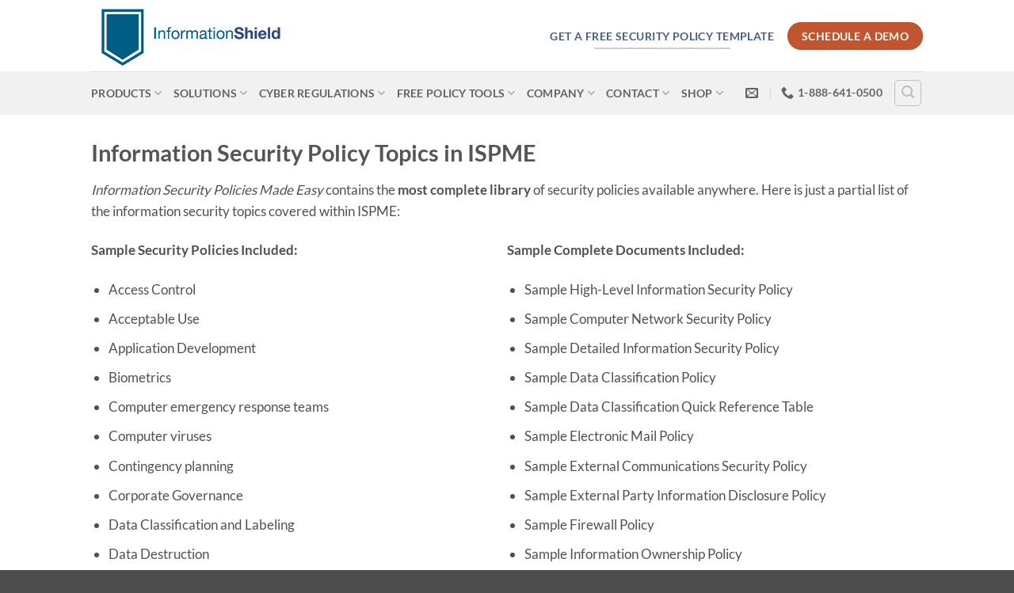

--- FILE ---
content_type: text/html; charset=UTF-8
request_url: https://informationshield.com/products/information-security-policies-made-easy/ispme-policy-topics/
body_size: 21446
content:
<!DOCTYPE html>
<html lang="en-US" class="loading-site no-js">
<head>
	<meta charset="UTF-8" />
	<link rel="profile" href="https://gmpg.org/xfn/11" />
	<link rel="pingback" href="https://informationshield.com/xmlrpc.php" />

	<script>(function(html){html.className = html.className.replace(/\bno-js\b/,'js')})(document.documentElement);</script>
<meta name='robots' content='index, follow, max-image-preview:large, max-snippet:-1, max-video-preview:-1' />
<meta name="viewport" content="width=device-width, initial-scale=1" />
	<!-- This site is optimized with the Yoast SEO Premium plugin v26.7 (Yoast SEO v26.7) - https://yoast.com/wordpress/plugins/seo/ -->
	<title>ISPME Policy Topics - Information Shield</title>
	<link rel="canonical" href="https://informationshield.com/products/information-security-policies-made-easy/ispme-policy-topics/" />
	<meta property="og:locale" content="en_US" />
	<meta property="og:type" content="article" />
	<meta property="og:title" content="ISPME Policy Topics" />
	<meta property="og:description" content="Information Security Policy Topics in ISPME Information Security Policies Made Easy contains the most complete library of security policies available anywhere. Here is just a partial list of the information security topics covered within ISPME:" />
	<meta property="og:url" content="https://informationshield.com/products/information-security-policies-made-easy/ispme-policy-topics/" />
	<meta property="og:site_name" content="Information Shield" />
	<meta property="article:modified_time" content="2015-04-02T02:36:24+00:00" />
	<meta name="twitter:card" content="summary_large_image" />
	<meta name="twitter:label1" content="Est. reading time" />
	<meta name="twitter:data1" content="1 minute" />
	<script type="application/ld+json" class="yoast-schema-graph">{"@context":"https://schema.org","@graph":[{"@type":"WebPage","@id":"https://informationshield.com/products/information-security-policies-made-easy/ispme-policy-topics/","url":"https://informationshield.com/products/information-security-policies-made-easy/ispme-policy-topics/","name":"ISPME Policy Topics - Information Shield","isPartOf":{"@id":"https://informationshield.com/#website"},"datePublished":"2015-04-02T02:35:25+00:00","dateModified":"2015-04-02T02:36:24+00:00","breadcrumb":{"@id":"https://informationshield.com/products/information-security-policies-made-easy/ispme-policy-topics/#breadcrumb"},"inLanguage":"en-US","potentialAction":[{"@type":"ReadAction","target":["https://informationshield.com/products/information-security-policies-made-easy/ispme-policy-topics/"]}]},{"@type":"BreadcrumbList","@id":"https://informationshield.com/products/information-security-policies-made-easy/ispme-policy-topics/#breadcrumb","itemListElement":[{"@type":"ListItem","position":1,"name":"Home","item":"https://informationshield.com/"},{"@type":"ListItem","position":2,"name":"Information Security Policy Products","item":"https://informationshield.com/products/"},{"@type":"ListItem","position":3,"name":"Information Security Policies Made Easy","item":"https://informationshield.com/products/information-security-policies-made-easy/"},{"@type":"ListItem","position":4,"name":"ISPME Policy Topics"}]},{"@type":"WebSite","@id":"https://informationshield.com/#website","url":"https://informationshield.com/","name":"Information Shield","description":"Information Security Policies Made Easy","publisher":{"@id":"https://informationshield.com/#organization"},"potentialAction":[{"@type":"SearchAction","target":{"@type":"EntryPoint","urlTemplate":"https://informationshield.com/?s={search_term_string}"},"query-input":{"@type":"PropertyValueSpecification","valueRequired":true,"valueName":"search_term_string"}}],"inLanguage":"en-US"},{"@type":"Organization","@id":"https://informationshield.com/#organization","name":"Information Shield","url":"https://informationshield.com/","logo":{"@type":"ImageObject","inLanguage":"en-US","@id":"https://informationshield.com/#/schema/logo/image/","url":"https://informationshield.com/wp-content/uploads/2016/06/islogo150x125.jpg","contentUrl":"https://informationshield.com/wp-content/uploads/2016/06/islogo150x125.jpg","width":150,"height":125,"caption":"Information Shield"},"image":{"@id":"https://informationshield.com/#/schema/logo/image/"},"sameAs":["https://www.linkedin.com/company/information-shield/"]}]}</script>
	<!-- / Yoast SEO Premium plugin. -->


<link rel='dns-prefetch' href='//js.hs-scripts.com' />
<link rel='prefetch' href='https://informationshield.com/wp-content/themes/flatsome/assets/js/flatsome.js?ver=e2eddd6c228105dac048' />
<link rel='prefetch' href='https://informationshield.com/wp-content/themes/flatsome/assets/js/chunk.slider.js?ver=3.20.4' />
<link rel='prefetch' href='https://informationshield.com/wp-content/themes/flatsome/assets/js/chunk.popups.js?ver=3.20.4' />
<link rel='prefetch' href='https://informationshield.com/wp-content/themes/flatsome/assets/js/chunk.tooltips.js?ver=3.20.4' />
<link rel='prefetch' href='https://informationshield.com/wp-content/themes/flatsome/assets/js/woocommerce.js?ver=1c9be63d628ff7c3ff4c' />
<link rel="alternate" type="application/rss+xml" title="Information Shield &raquo; Feed" href="https://informationshield.com/feed/" />
<link rel="alternate" type="application/rss+xml" title="Information Shield &raquo; Comments Feed" href="https://informationshield.com/comments/feed/" />
<link rel="alternate" title="oEmbed (JSON)" type="application/json+oembed" href="https://informationshield.com/wp-json/oembed/1.0/embed?url=https%3A%2F%2Finformationshield.com%2Fproducts%2Finformation-security-policies-made-easy%2Fispme-policy-topics%2F" />
<link rel="alternate" title="oEmbed (XML)" type="text/xml+oembed" href="https://informationshield.com/wp-json/oembed/1.0/embed?url=https%3A%2F%2Finformationshield.com%2Fproducts%2Finformation-security-policies-made-easy%2Fispme-policy-topics%2F&#038;format=xml" />
<style id='wp-img-auto-sizes-contain-inline-css' type='text/css'>
img:is([sizes=auto i],[sizes^="auto," i]){contain-intrinsic-size:3000px 1500px}
/*# sourceURL=wp-img-auto-sizes-contain-inline-css */
</style>
<style id='wp-block-library-inline-css' type='text/css'>
:root{--wp-block-synced-color:#7a00df;--wp-block-synced-color--rgb:122,0,223;--wp-bound-block-color:var(--wp-block-synced-color);--wp-editor-canvas-background:#ddd;--wp-admin-theme-color:#007cba;--wp-admin-theme-color--rgb:0,124,186;--wp-admin-theme-color-darker-10:#006ba1;--wp-admin-theme-color-darker-10--rgb:0,107,160.5;--wp-admin-theme-color-darker-20:#005a87;--wp-admin-theme-color-darker-20--rgb:0,90,135;--wp-admin-border-width-focus:2px}@media (min-resolution:192dpi){:root{--wp-admin-border-width-focus:1.5px}}.wp-element-button{cursor:pointer}:root .has-very-light-gray-background-color{background-color:#eee}:root .has-very-dark-gray-background-color{background-color:#313131}:root .has-very-light-gray-color{color:#eee}:root .has-very-dark-gray-color{color:#313131}:root .has-vivid-green-cyan-to-vivid-cyan-blue-gradient-background{background:linear-gradient(135deg,#00d084,#0693e3)}:root .has-purple-crush-gradient-background{background:linear-gradient(135deg,#34e2e4,#4721fb 50%,#ab1dfe)}:root .has-hazy-dawn-gradient-background{background:linear-gradient(135deg,#faaca8,#dad0ec)}:root .has-subdued-olive-gradient-background{background:linear-gradient(135deg,#fafae1,#67a671)}:root .has-atomic-cream-gradient-background{background:linear-gradient(135deg,#fdd79a,#004a59)}:root .has-nightshade-gradient-background{background:linear-gradient(135deg,#330968,#31cdcf)}:root .has-midnight-gradient-background{background:linear-gradient(135deg,#020381,#2874fc)}:root{--wp--preset--font-size--normal:16px;--wp--preset--font-size--huge:42px}.has-regular-font-size{font-size:1em}.has-larger-font-size{font-size:2.625em}.has-normal-font-size{font-size:var(--wp--preset--font-size--normal)}.has-huge-font-size{font-size:var(--wp--preset--font-size--huge)}.has-text-align-center{text-align:center}.has-text-align-left{text-align:left}.has-text-align-right{text-align:right}.has-fit-text{white-space:nowrap!important}#end-resizable-editor-section{display:none}.aligncenter{clear:both}.items-justified-left{justify-content:flex-start}.items-justified-center{justify-content:center}.items-justified-right{justify-content:flex-end}.items-justified-space-between{justify-content:space-between}.screen-reader-text{border:0;clip-path:inset(50%);height:1px;margin:-1px;overflow:hidden;padding:0;position:absolute;width:1px;word-wrap:normal!important}.screen-reader-text:focus{background-color:#ddd;clip-path:none;color:#444;display:block;font-size:1em;height:auto;left:5px;line-height:normal;padding:15px 23px 14px;text-decoration:none;top:5px;width:auto;z-index:100000}html :where(.has-border-color){border-style:solid}html :where([style*=border-top-color]){border-top-style:solid}html :where([style*=border-right-color]){border-right-style:solid}html :where([style*=border-bottom-color]){border-bottom-style:solid}html :where([style*=border-left-color]){border-left-style:solid}html :where([style*=border-width]){border-style:solid}html :where([style*=border-top-width]){border-top-style:solid}html :where([style*=border-right-width]){border-right-style:solid}html :where([style*=border-bottom-width]){border-bottom-style:solid}html :where([style*=border-left-width]){border-left-style:solid}html :where(img[class*=wp-image-]){height:auto;max-width:100%}:where(figure){margin:0 0 1em}html :where(.is-position-sticky){--wp-admin--admin-bar--position-offset:var(--wp-admin--admin-bar--height,0px)}@media screen and (max-width:600px){html :where(.is-position-sticky){--wp-admin--admin-bar--position-offset:0px}}

/*# sourceURL=wp-block-library-inline-css */
</style><link rel='stylesheet' id='wc-blocks-style-css' href='https://informationshield.com/wp-content/plugins/woocommerce/assets/client/blocks/wc-blocks.css?ver=wc-10.4.3' type='text/css' media='all' />
<style id='global-styles-inline-css' type='text/css'>
:root{--wp--preset--aspect-ratio--square: 1;--wp--preset--aspect-ratio--4-3: 4/3;--wp--preset--aspect-ratio--3-4: 3/4;--wp--preset--aspect-ratio--3-2: 3/2;--wp--preset--aspect-ratio--2-3: 2/3;--wp--preset--aspect-ratio--16-9: 16/9;--wp--preset--aspect-ratio--9-16: 9/16;--wp--preset--color--black: #000000;--wp--preset--color--cyan-bluish-gray: #abb8c3;--wp--preset--color--white: #ffffff;--wp--preset--color--pale-pink: #f78da7;--wp--preset--color--vivid-red: #cf2e2e;--wp--preset--color--luminous-vivid-orange: #ff6900;--wp--preset--color--luminous-vivid-amber: #fcb900;--wp--preset--color--light-green-cyan: #7bdcb5;--wp--preset--color--vivid-green-cyan: #00d084;--wp--preset--color--pale-cyan-blue: #8ed1fc;--wp--preset--color--vivid-cyan-blue: #0693e3;--wp--preset--color--vivid-purple: #9b51e0;--wp--preset--color--primary: #446084;--wp--preset--color--secondary: #C05530;--wp--preset--color--success: #627D47;--wp--preset--color--alert: #b20000;--wp--preset--gradient--vivid-cyan-blue-to-vivid-purple: linear-gradient(135deg,rgb(6,147,227) 0%,rgb(155,81,224) 100%);--wp--preset--gradient--light-green-cyan-to-vivid-green-cyan: linear-gradient(135deg,rgb(122,220,180) 0%,rgb(0,208,130) 100%);--wp--preset--gradient--luminous-vivid-amber-to-luminous-vivid-orange: linear-gradient(135deg,rgb(252,185,0) 0%,rgb(255,105,0) 100%);--wp--preset--gradient--luminous-vivid-orange-to-vivid-red: linear-gradient(135deg,rgb(255,105,0) 0%,rgb(207,46,46) 100%);--wp--preset--gradient--very-light-gray-to-cyan-bluish-gray: linear-gradient(135deg,rgb(238,238,238) 0%,rgb(169,184,195) 100%);--wp--preset--gradient--cool-to-warm-spectrum: linear-gradient(135deg,rgb(74,234,220) 0%,rgb(151,120,209) 20%,rgb(207,42,186) 40%,rgb(238,44,130) 60%,rgb(251,105,98) 80%,rgb(254,248,76) 100%);--wp--preset--gradient--blush-light-purple: linear-gradient(135deg,rgb(255,206,236) 0%,rgb(152,150,240) 100%);--wp--preset--gradient--blush-bordeaux: linear-gradient(135deg,rgb(254,205,165) 0%,rgb(254,45,45) 50%,rgb(107,0,62) 100%);--wp--preset--gradient--luminous-dusk: linear-gradient(135deg,rgb(255,203,112) 0%,rgb(199,81,192) 50%,rgb(65,88,208) 100%);--wp--preset--gradient--pale-ocean: linear-gradient(135deg,rgb(255,245,203) 0%,rgb(182,227,212) 50%,rgb(51,167,181) 100%);--wp--preset--gradient--electric-grass: linear-gradient(135deg,rgb(202,248,128) 0%,rgb(113,206,126) 100%);--wp--preset--gradient--midnight: linear-gradient(135deg,rgb(2,3,129) 0%,rgb(40,116,252) 100%);--wp--preset--font-size--small: 13px;--wp--preset--font-size--medium: 20px;--wp--preset--font-size--large: 36px;--wp--preset--font-size--x-large: 42px;--wp--preset--spacing--20: 0.44rem;--wp--preset--spacing--30: 0.67rem;--wp--preset--spacing--40: 1rem;--wp--preset--spacing--50: 1.5rem;--wp--preset--spacing--60: 2.25rem;--wp--preset--spacing--70: 3.38rem;--wp--preset--spacing--80: 5.06rem;--wp--preset--shadow--natural: 6px 6px 9px rgba(0, 0, 0, 0.2);--wp--preset--shadow--deep: 12px 12px 50px rgba(0, 0, 0, 0.4);--wp--preset--shadow--sharp: 6px 6px 0px rgba(0, 0, 0, 0.2);--wp--preset--shadow--outlined: 6px 6px 0px -3px rgb(255, 255, 255), 6px 6px rgb(0, 0, 0);--wp--preset--shadow--crisp: 6px 6px 0px rgb(0, 0, 0);}:where(body) { margin: 0; }.wp-site-blocks > .alignleft { float: left; margin-right: 2em; }.wp-site-blocks > .alignright { float: right; margin-left: 2em; }.wp-site-blocks > .aligncenter { justify-content: center; margin-left: auto; margin-right: auto; }:where(.is-layout-flex){gap: 0.5em;}:where(.is-layout-grid){gap: 0.5em;}.is-layout-flow > .alignleft{float: left;margin-inline-start: 0;margin-inline-end: 2em;}.is-layout-flow > .alignright{float: right;margin-inline-start: 2em;margin-inline-end: 0;}.is-layout-flow > .aligncenter{margin-left: auto !important;margin-right: auto !important;}.is-layout-constrained > .alignleft{float: left;margin-inline-start: 0;margin-inline-end: 2em;}.is-layout-constrained > .alignright{float: right;margin-inline-start: 2em;margin-inline-end: 0;}.is-layout-constrained > .aligncenter{margin-left: auto !important;margin-right: auto !important;}.is-layout-constrained > :where(:not(.alignleft):not(.alignright):not(.alignfull)){margin-left: auto !important;margin-right: auto !important;}body .is-layout-flex{display: flex;}.is-layout-flex{flex-wrap: wrap;align-items: center;}.is-layout-flex > :is(*, div){margin: 0;}body .is-layout-grid{display: grid;}.is-layout-grid > :is(*, div){margin: 0;}body{padding-top: 0px;padding-right: 0px;padding-bottom: 0px;padding-left: 0px;}a:where(:not(.wp-element-button)){text-decoration: none;}:root :where(.wp-element-button, .wp-block-button__link){background-color: #32373c;border-width: 0;color: #fff;font-family: inherit;font-size: inherit;font-style: inherit;font-weight: inherit;letter-spacing: inherit;line-height: inherit;padding-top: calc(0.667em + 2px);padding-right: calc(1.333em + 2px);padding-bottom: calc(0.667em + 2px);padding-left: calc(1.333em + 2px);text-decoration: none;text-transform: inherit;}.has-black-color{color: var(--wp--preset--color--black) !important;}.has-cyan-bluish-gray-color{color: var(--wp--preset--color--cyan-bluish-gray) !important;}.has-white-color{color: var(--wp--preset--color--white) !important;}.has-pale-pink-color{color: var(--wp--preset--color--pale-pink) !important;}.has-vivid-red-color{color: var(--wp--preset--color--vivid-red) !important;}.has-luminous-vivid-orange-color{color: var(--wp--preset--color--luminous-vivid-orange) !important;}.has-luminous-vivid-amber-color{color: var(--wp--preset--color--luminous-vivid-amber) !important;}.has-light-green-cyan-color{color: var(--wp--preset--color--light-green-cyan) !important;}.has-vivid-green-cyan-color{color: var(--wp--preset--color--vivid-green-cyan) !important;}.has-pale-cyan-blue-color{color: var(--wp--preset--color--pale-cyan-blue) !important;}.has-vivid-cyan-blue-color{color: var(--wp--preset--color--vivid-cyan-blue) !important;}.has-vivid-purple-color{color: var(--wp--preset--color--vivid-purple) !important;}.has-primary-color{color: var(--wp--preset--color--primary) !important;}.has-secondary-color{color: var(--wp--preset--color--secondary) !important;}.has-success-color{color: var(--wp--preset--color--success) !important;}.has-alert-color{color: var(--wp--preset--color--alert) !important;}.has-black-background-color{background-color: var(--wp--preset--color--black) !important;}.has-cyan-bluish-gray-background-color{background-color: var(--wp--preset--color--cyan-bluish-gray) !important;}.has-white-background-color{background-color: var(--wp--preset--color--white) !important;}.has-pale-pink-background-color{background-color: var(--wp--preset--color--pale-pink) !important;}.has-vivid-red-background-color{background-color: var(--wp--preset--color--vivid-red) !important;}.has-luminous-vivid-orange-background-color{background-color: var(--wp--preset--color--luminous-vivid-orange) !important;}.has-luminous-vivid-amber-background-color{background-color: var(--wp--preset--color--luminous-vivid-amber) !important;}.has-light-green-cyan-background-color{background-color: var(--wp--preset--color--light-green-cyan) !important;}.has-vivid-green-cyan-background-color{background-color: var(--wp--preset--color--vivid-green-cyan) !important;}.has-pale-cyan-blue-background-color{background-color: var(--wp--preset--color--pale-cyan-blue) !important;}.has-vivid-cyan-blue-background-color{background-color: var(--wp--preset--color--vivid-cyan-blue) !important;}.has-vivid-purple-background-color{background-color: var(--wp--preset--color--vivid-purple) !important;}.has-primary-background-color{background-color: var(--wp--preset--color--primary) !important;}.has-secondary-background-color{background-color: var(--wp--preset--color--secondary) !important;}.has-success-background-color{background-color: var(--wp--preset--color--success) !important;}.has-alert-background-color{background-color: var(--wp--preset--color--alert) !important;}.has-black-border-color{border-color: var(--wp--preset--color--black) !important;}.has-cyan-bluish-gray-border-color{border-color: var(--wp--preset--color--cyan-bluish-gray) !important;}.has-white-border-color{border-color: var(--wp--preset--color--white) !important;}.has-pale-pink-border-color{border-color: var(--wp--preset--color--pale-pink) !important;}.has-vivid-red-border-color{border-color: var(--wp--preset--color--vivid-red) !important;}.has-luminous-vivid-orange-border-color{border-color: var(--wp--preset--color--luminous-vivid-orange) !important;}.has-luminous-vivid-amber-border-color{border-color: var(--wp--preset--color--luminous-vivid-amber) !important;}.has-light-green-cyan-border-color{border-color: var(--wp--preset--color--light-green-cyan) !important;}.has-vivid-green-cyan-border-color{border-color: var(--wp--preset--color--vivid-green-cyan) !important;}.has-pale-cyan-blue-border-color{border-color: var(--wp--preset--color--pale-cyan-blue) !important;}.has-vivid-cyan-blue-border-color{border-color: var(--wp--preset--color--vivid-cyan-blue) !important;}.has-vivid-purple-border-color{border-color: var(--wp--preset--color--vivid-purple) !important;}.has-primary-border-color{border-color: var(--wp--preset--color--primary) !important;}.has-secondary-border-color{border-color: var(--wp--preset--color--secondary) !important;}.has-success-border-color{border-color: var(--wp--preset--color--success) !important;}.has-alert-border-color{border-color: var(--wp--preset--color--alert) !important;}.has-vivid-cyan-blue-to-vivid-purple-gradient-background{background: var(--wp--preset--gradient--vivid-cyan-blue-to-vivid-purple) !important;}.has-light-green-cyan-to-vivid-green-cyan-gradient-background{background: var(--wp--preset--gradient--light-green-cyan-to-vivid-green-cyan) !important;}.has-luminous-vivid-amber-to-luminous-vivid-orange-gradient-background{background: var(--wp--preset--gradient--luminous-vivid-amber-to-luminous-vivid-orange) !important;}.has-luminous-vivid-orange-to-vivid-red-gradient-background{background: var(--wp--preset--gradient--luminous-vivid-orange-to-vivid-red) !important;}.has-very-light-gray-to-cyan-bluish-gray-gradient-background{background: var(--wp--preset--gradient--very-light-gray-to-cyan-bluish-gray) !important;}.has-cool-to-warm-spectrum-gradient-background{background: var(--wp--preset--gradient--cool-to-warm-spectrum) !important;}.has-blush-light-purple-gradient-background{background: var(--wp--preset--gradient--blush-light-purple) !important;}.has-blush-bordeaux-gradient-background{background: var(--wp--preset--gradient--blush-bordeaux) !important;}.has-luminous-dusk-gradient-background{background: var(--wp--preset--gradient--luminous-dusk) !important;}.has-pale-ocean-gradient-background{background: var(--wp--preset--gradient--pale-ocean) !important;}.has-electric-grass-gradient-background{background: var(--wp--preset--gradient--electric-grass) !important;}.has-midnight-gradient-background{background: var(--wp--preset--gradient--midnight) !important;}.has-small-font-size{font-size: var(--wp--preset--font-size--small) !important;}.has-medium-font-size{font-size: var(--wp--preset--font-size--medium) !important;}.has-large-font-size{font-size: var(--wp--preset--font-size--large) !important;}.has-x-large-font-size{font-size: var(--wp--preset--font-size--x-large) !important;}
/*# sourceURL=global-styles-inline-css */
</style>

<style id='woocommerce-inline-inline-css' type='text/css'>
.woocommerce form .form-row .required { visibility: visible; }
/*# sourceURL=woocommerce-inline-inline-css */
</style>
<link rel='stylesheet' id='flatsome-main-css' href='https://informationshield.com/wp-content/themes/flatsome/assets/css/flatsome.css?ver=3.20.4' type='text/css' media='all' />
<style id='flatsome-main-inline-css' type='text/css'>
@font-face {
				font-family: "fl-icons";
				font-display: block;
				src: url(https://informationshield.com/wp-content/themes/flatsome/assets/css/icons/fl-icons.eot?v=3.20.4);
				src:
					url(https://informationshield.com/wp-content/themes/flatsome/assets/css/icons/fl-icons.eot#iefix?v=3.20.4) format("embedded-opentype"),
					url(https://informationshield.com/wp-content/themes/flatsome/assets/css/icons/fl-icons.woff2?v=3.20.4) format("woff2"),
					url(https://informationshield.com/wp-content/themes/flatsome/assets/css/icons/fl-icons.ttf?v=3.20.4) format("truetype"),
					url(https://informationshield.com/wp-content/themes/flatsome/assets/css/icons/fl-icons.woff?v=3.20.4) format("woff"),
					url(https://informationshield.com/wp-content/themes/flatsome/assets/css/icons/fl-icons.svg?v=3.20.4#fl-icons) format("svg");
			}
/*# sourceURL=flatsome-main-inline-css */
</style>
<link rel='stylesheet' id='flatsome-shop-css' href='https://informationshield.com/wp-content/themes/flatsome/assets/css/flatsome-shop.css?ver=3.20.4' type='text/css' media='all' />
<link rel='stylesheet' id='flatsome-style-css' href='https://informationshield.com/wp-content/themes/flatsomechild/style.css?ver=1.0.0' type='text/css' media='all' />
<link rel='stylesheet' id='parent-style-css' href='https://informationshield.com/wp-content/themes/flatsome/style.css?ver=6.9' type='text/css' media='all' />
<link rel='stylesheet' id='child-style-css' href='https://informationshield.com/wp-content/themes/flatsomechild/style.css?ver=1.0.0' type='text/css' media='all' />
<script type="text/javascript" id="tp-js-js-extra">
/* <![CDATA[ */
var trustpilot_settings = {"key":"0fq4VOmsXiQdW76N","TrustpilotScriptUrl":"https://invitejs.trustpilot.com/tp.min.js","IntegrationAppUrl":"//ecommscript-integrationapp.trustpilot.com","PreviewScriptUrl":"//ecommplugins-scripts.trustpilot.com/v2.1/js/preview.min.js","PreviewCssUrl":"//ecommplugins-scripts.trustpilot.com/v2.1/css/preview.min.css","PreviewWPCssUrl":"//ecommplugins-scripts.trustpilot.com/v2.1/css/preview_wp.css","WidgetScriptUrl":"//widget.trustpilot.com/bootstrap/v5/tp.widget.bootstrap.min.js"};
//# sourceURL=tp-js-js-extra
/* ]]> */
</script>
<script type="text/javascript" src="https://informationshield.com/wp-content/plugins/trustpilot-reviews/review/assets/js/headerScript.min.js?ver=1.0&#039; async=&#039;async" id="tp-js-js"></script>
<script type="text/javascript" src="https://informationshield.com/wp-includes/js/jquery/jquery.min.js?ver=3.7.1" id="jquery-core-js"></script>
<script type="text/javascript" src="https://informationshield.com/wp-includes/js/jquery/jquery-migrate.min.js?ver=3.4.1" id="jquery-migrate-js"></script>
<script type="text/javascript" src="https://informationshield.com/wp-content/plugins/woocommerce/assets/js/jquery-blockui/jquery.blockUI.min.js?ver=2.7.0-wc.10.4.3" id="wc-jquery-blockui-js" data-wp-strategy="defer"></script>
<script type="text/javascript" id="wc-add-to-cart-js-extra">
/* <![CDATA[ */
var wc_add_to_cart_params = {"ajax_url":"/wp-admin/admin-ajax.php","wc_ajax_url":"/?wc-ajax=%%endpoint%%","i18n_view_cart":"View cart","cart_url":"https://informationshield.com/shop/cart/","is_cart":"","cart_redirect_after_add":"yes"};
//# sourceURL=wc-add-to-cart-js-extra
/* ]]> */
</script>
<script type="text/javascript" src="https://informationshield.com/wp-content/plugins/woocommerce/assets/js/frontend/add-to-cart.min.js?ver=10.4.3" id="wc-add-to-cart-js" data-wp-strategy="defer"></script>
<script type="text/javascript" src="https://informationshield.com/wp-content/plugins/woocommerce/assets/js/js-cookie/js.cookie.min.js?ver=2.1.4-wc.10.4.3" id="wc-js-cookie-js" data-wp-strategy="defer"></script>
<script type="text/javascript" src="https://informationshield.com/wp-content/plugins/js_composer/assets/js/vendors/woocommerce-add-to-cart.js?ver=8.7.2" id="vc_woocommerce-add-to-cart-js-js"></script>
<script></script><link rel="https://api.w.org/" href="https://informationshield.com/wp-json/" /><link rel="alternate" title="JSON" type="application/json" href="https://informationshield.com/wp-json/wp/v2/pages/544" /><link rel="EditURI" type="application/rsd+xml" title="RSD" href="https://informationshield.com/xmlrpc.php?rsd" />
<link rel='shortlink' href='https://informationshield.com/?p=544' />
<meta name="cdp-version" content="1.5.0" />			<!-- DO NOT COPY THIS SNIPPET! Start of Page Analytics Tracking for HubSpot WordPress plugin v11.3.33-->
			<script class="hsq-set-content-id" data-content-id="standard-page">
				var _hsq = _hsq || [];
				_hsq.push(["setContentType", "standard-page"]);
			</script>
			<!-- DO NOT COPY THIS SNIPPET! End of Page Analytics Tracking for HubSpot WordPress plugin -->
			<!-- Global site tag (gtag.js) - Google Analytics -->
<script async src="https://www.googletagmanager.com/gtag/js?id=UA-216291-1"></script>
<script>
  window.dataLayer = window.dataLayer || [];
  function gtag(){dataLayer.push(arguments);}
  gtag('js', new Date());

  gtag('config', 'UA-216291-1');
</script>
	<noscript><style>.woocommerce-product-gallery{ opacity: 1 !important; }</style></noscript>
	<meta name="generator" content="Powered by WPBakery Page Builder - drag and drop page builder for WordPress."/>
<link rel="icon" href="https://informationshield.com/wp-content/uploads/2022/03/cropped-informationshield_favicon-32x32.png" sizes="32x32" />
<link rel="icon" href="https://informationshield.com/wp-content/uploads/2022/03/cropped-informationshield_favicon-192x192.png" sizes="192x192" />
<link rel="apple-touch-icon" href="https://informationshield.com/wp-content/uploads/2022/03/cropped-informationshield_favicon-180x180.png" />
<meta name="msapplication-TileImage" content="https://informationshield.com/wp-content/uploads/2022/03/cropped-informationshield_favicon-270x270.png" />
<style id="custom-css" type="text/css">:root {--primary-color: #446084;--fs-color-primary: #446084;--fs-color-secondary: #C05530;--fs-color-success: #627D47;--fs-color-alert: #b20000;--fs-color-base: #525050;--fs-experimental-link-color: #284b75;--fs-experimental-link-color-hover: #111;}.tooltipster-base {--tooltip-color: #fff;--tooltip-bg-color: #000;}.off-canvas-right .mfp-content, .off-canvas-left .mfp-content {--drawer-width: 300px;}.off-canvas .mfp-content.off-canvas-cart {--drawer-width: 360px;}.header-main{height: 90px}#logo img{max-height: 90px}#logo{width:260px;}.header-bottom{min-height: 55px}.header-top{min-height: 30px}.transparent .header-main{height: 90px}.transparent #logo img{max-height: 90px}.has-transparent + .page-title:first-of-type,.has-transparent + #main > .page-title,.has-transparent + #main > div > .page-title,.has-transparent + #main .page-header-wrapper:first-of-type .page-title{padding-top: 140px;}.header.show-on-scroll,.stuck .header-main{height:70px!important}.stuck #logo img{max-height: 70px!important}.header-bottom {background-color: #f1f1f1}.header-bottom-nav > li > a{line-height: 16px }@media (max-width: 549px) {.header-main{height: 70px}#logo img{max-height: 70px}}body{font-size: 106%;}@media screen and (max-width: 549px){body{font-size: 100%;}}body{font-family: Lato, sans-serif;}body {font-weight: 400;font-style: normal;}.nav > li > a {font-family: Lato, sans-serif;}.mobile-sidebar-levels-2 .nav > li > ul > li > a {font-family: Lato, sans-serif;}.nav > li > a,.mobile-sidebar-levels-2 .nav > li > ul > li > a {font-weight: 700;font-style: normal;}h1,h2,h3,h4,h5,h6,.heading-font, .off-canvas-center .nav-sidebar.nav-vertical > li > a{font-family: Lato, sans-serif;}h1,h2,h3,h4,h5,h6,.heading-font,.banner h1,.banner h2 {font-weight: 700;font-style: normal;}.alt-font{font-family: "Dancing Script", sans-serif;}.alt-font {font-weight: 400!important;font-style: normal!important;}@media screen and (min-width: 550px){.products .box-vertical .box-image{min-width: 247px!important;width: 247px!important;}}.footer-2{background-color: #7da1c4}.nav-vertical-fly-out > li + li {border-top-width: 1px; border-top-style: solid;}.label-new.menu-item > a:after{content:"New";}.label-hot.menu-item > a:after{content:"Hot";}.label-sale.menu-item > a:after{content:"Sale";}.label-popular.menu-item > a:after{content:"Popular";}</style>		<style type="text/css" id="wp-custom-css">
			.button.icon.circle {   
  left: 50% !important;
	width:25px;
}
	table.shop_table.subscription_details td a.button.cancel {
    display: none;
}
		</style>
		<style id="kirki-inline-styles">/* latin-ext */
@font-face {
  font-family: 'Lato';
  font-style: normal;
  font-weight: 400;
  font-display: swap;
  src: url(https://informationshield.com/wp-content/fonts/lato/S6uyw4BMUTPHjxAwXjeu.woff2) format('woff2');
  unicode-range: U+0100-02BA, U+02BD-02C5, U+02C7-02CC, U+02CE-02D7, U+02DD-02FF, U+0304, U+0308, U+0329, U+1D00-1DBF, U+1E00-1E9F, U+1EF2-1EFF, U+2020, U+20A0-20AB, U+20AD-20C0, U+2113, U+2C60-2C7F, U+A720-A7FF;
}
/* latin */
@font-face {
  font-family: 'Lato';
  font-style: normal;
  font-weight: 400;
  font-display: swap;
  src: url(https://informationshield.com/wp-content/fonts/lato/S6uyw4BMUTPHjx4wXg.woff2) format('woff2');
  unicode-range: U+0000-00FF, U+0131, U+0152-0153, U+02BB-02BC, U+02C6, U+02DA, U+02DC, U+0304, U+0308, U+0329, U+2000-206F, U+20AC, U+2122, U+2191, U+2193, U+2212, U+2215, U+FEFF, U+FFFD;
}
/* latin-ext */
@font-face {
  font-family: 'Lato';
  font-style: normal;
  font-weight: 700;
  font-display: swap;
  src: url(https://informationshield.com/wp-content/fonts/lato/S6u9w4BMUTPHh6UVSwaPGR_p.woff2) format('woff2');
  unicode-range: U+0100-02BA, U+02BD-02C5, U+02C7-02CC, U+02CE-02D7, U+02DD-02FF, U+0304, U+0308, U+0329, U+1D00-1DBF, U+1E00-1E9F, U+1EF2-1EFF, U+2020, U+20A0-20AB, U+20AD-20C0, U+2113, U+2C60-2C7F, U+A720-A7FF;
}
/* latin */
@font-face {
  font-family: 'Lato';
  font-style: normal;
  font-weight: 700;
  font-display: swap;
  src: url(https://informationshield.com/wp-content/fonts/lato/S6u9w4BMUTPHh6UVSwiPGQ.woff2) format('woff2');
  unicode-range: U+0000-00FF, U+0131, U+0152-0153, U+02BB-02BC, U+02C6, U+02DA, U+02DC, U+0304, U+0308, U+0329, U+2000-206F, U+20AC, U+2122, U+2191, U+2193, U+2212, U+2215, U+FEFF, U+FFFD;
}/* vietnamese */
@font-face {
  font-family: 'Dancing Script';
  font-style: normal;
  font-weight: 400;
  font-display: swap;
  src: url(https://informationshield.com/wp-content/fonts/dancing-script/If2cXTr6YS-zF4S-kcSWSVi_sxjsohD9F50Ruu7BMSo3Rep8ltA.woff2) format('woff2');
  unicode-range: U+0102-0103, U+0110-0111, U+0128-0129, U+0168-0169, U+01A0-01A1, U+01AF-01B0, U+0300-0301, U+0303-0304, U+0308-0309, U+0323, U+0329, U+1EA0-1EF9, U+20AB;
}
/* latin-ext */
@font-face {
  font-family: 'Dancing Script';
  font-style: normal;
  font-weight: 400;
  font-display: swap;
  src: url(https://informationshield.com/wp-content/fonts/dancing-script/If2cXTr6YS-zF4S-kcSWSVi_sxjsohD9F50Ruu7BMSo3ROp8ltA.woff2) format('woff2');
  unicode-range: U+0100-02BA, U+02BD-02C5, U+02C7-02CC, U+02CE-02D7, U+02DD-02FF, U+0304, U+0308, U+0329, U+1D00-1DBF, U+1E00-1E9F, U+1EF2-1EFF, U+2020, U+20A0-20AB, U+20AD-20C0, U+2113, U+2C60-2C7F, U+A720-A7FF;
}
/* latin */
@font-face {
  font-family: 'Dancing Script';
  font-style: normal;
  font-weight: 400;
  font-display: swap;
  src: url(https://informationshield.com/wp-content/fonts/dancing-script/If2cXTr6YS-zF4S-kcSWSVi_sxjsohD9F50Ruu7BMSo3Sup8.woff2) format('woff2');
  unicode-range: U+0000-00FF, U+0131, U+0152-0153, U+02BB-02BC, U+02C6, U+02DA, U+02DC, U+0304, U+0308, U+0329, U+2000-206F, U+20AC, U+2122, U+2191, U+2193, U+2212, U+2215, U+FEFF, U+FFFD;
}</style><noscript><style> .wpb_animate_when_almost_visible { opacity: 1; }</style></noscript><link rel='stylesheet' id='wc-authnet-blocks-checkout-style-css' href='https://informationshield.com/wp-content/plugins/woo-authorize-net-gateway-enterprise/build/style-index.css?ver=b17b78325e1e0c19c581' type='text/css' media='all' />
</head>

<body class="wp-singular page-template-default page page-id-544 page-child parent-pageid-171 wp-theme-flatsome wp-child-theme-flatsomechild theme-flatsome woocommerce-no-js lightbox nav-dropdown-has-arrow nav-dropdown-has-shadow nav-dropdown-has-border wpb-js-composer js-comp-ver-8.7.2 vc_responsive">


<a class="skip-link screen-reader-text" href="#main">Skip to content</a>

<div id="wrapper">

	
	<header id="header" class="header has-sticky sticky-jump">
		<div class="header-wrapper">
			<div id="masthead" class="header-main ">
      <div class="header-inner flex-row container logo-left medium-logo-center" role="navigation">

          <!-- Logo -->
          <div id="logo" class="flex-col logo">
            
<!-- Header logo -->
<a href="https://informationshield.com/" title="Information Shield - Information Security Policies Made Easy" rel="home">
		<img width="500" height="168" src="https://informationshield.com/wp-content/uploads/2015/03/is_logo250.png" class="header_logo header-logo" alt="Information Shield"/><img  width="500" height="168" src="https://informationshield.com/wp-content/uploads/2015/03/is_logo250.png" class="header-logo-dark" alt="Information Shield"/></a>
          </div>

          <!-- Mobile Left Elements -->
          <div class="flex-col show-for-medium flex-left">
            <ul class="mobile-nav nav nav-left ">
              <li class="nav-icon has-icon">
			<a href="#" class="is-small" data-open="#main-menu" data-pos="left" data-bg="main-menu-overlay" role="button" aria-label="Menu" aria-controls="main-menu" aria-expanded="false" aria-haspopup="dialog" data-flatsome-role-button>
			<i class="icon-menu" aria-hidden="true"></i>					</a>
	</li>
            </ul>
          </div>

          <!-- Left Elements -->
          <div class="flex-col hide-for-medium flex-left
            flex-grow">
            <ul class="header-nav header-nav-main nav nav-left  nav-uppercase" >
                          </ul>
          </div>

          <!-- Right Elements -->
          <div class="flex-col hide-for-medium flex-right">
            <ul class="header-nav header-nav-main nav nav-right  nav-uppercase">
              <li class="html header-button-1">
	<div class="header-button">
		<a href="/sample-request/" class="button primary is-underline" style="border-radius:99px;">
		<span>Get a Free Security Policy Template</span>
	</a>
	</div>
</li>
<li class="html header-button-2">
	<div class="header-button">
		<a href="/get-a-demo/" class="button secondary" style="border-radius:99px;">
		<span>Schedule a Demo</span>
	</a>
	</div>
</li>
            </ul>
          </div>

          <!-- Mobile Right Elements -->
          <div class="flex-col show-for-medium flex-right">
            <ul class="mobile-nav nav nav-right ">
              <li class="cart-item has-icon">


		<a href="https://informationshield.com/shop/cart/" class="header-cart-link nav-top-link is-small off-canvas-toggle" title="Cart" aria-label="View cart" aria-expanded="false" aria-haspopup="dialog" role="button" data-open="#cart-popup" data-class="off-canvas-cart" data-pos="right" aria-controls="cart-popup" data-flatsome-role-button>

    <span class="cart-icon image-icon">
    <strong>0</strong>
  </span>
  </a>


  <!-- Cart Sidebar Popup -->
  <div id="cart-popup" class="mfp-hide">
  <div class="cart-popup-inner inner-padding cart-popup-inner--sticky">
      <div class="cart-popup-title text-center">
          <span class="heading-font uppercase">Cart</span>
          <div class="is-divider"></div>
      </div>
	  <div class="widget_shopping_cart">
		  <div class="widget_shopping_cart_content">
			  

	<div class="ux-mini-cart-empty flex flex-row-col text-center pt pb">
				<div class="ux-mini-cart-empty-icon">
			<svg aria-hidden="true" xmlns="http://www.w3.org/2000/svg" viewBox="0 0 17 19" style="opacity:.1;height:80px;">
				<path d="M8.5 0C6.7 0 5.3 1.2 5.3 2.7v2H2.1c-.3 0-.6.3-.7.7L0 18.2c0 .4.2.8.6.8h15.7c.4 0 .7-.3.7-.7v-.1L15.6 5.4c0-.3-.3-.6-.7-.6h-3.2v-2c0-1.6-1.4-2.8-3.2-2.8zM6.7 2.7c0-.8.8-1.4 1.8-1.4s1.8.6 1.8 1.4v2H6.7v-2zm7.5 3.4 1.3 11.5h-14L2.8 6.1h2.5v1.4c0 .4.3.7.7.7.4 0 .7-.3.7-.7V6.1h3.5v1.4c0 .4.3.7.7.7s.7-.3.7-.7V6.1h2.6z" fill-rule="evenodd" clip-rule="evenodd" fill="currentColor"></path>
			</svg>
		</div>
				<p class="woocommerce-mini-cart__empty-message empty">No products in the cart.</p>
					<p class="return-to-shop">
				<a class="button primary wc-backward" href="https://informationshield.com/shop/">
					Return to shop				</a>
			</p>
				</div>


		  </div>
	  </div>
               </div>
  </div>

</li>
            </ul>
          </div>

      </div>

            <div class="container"><div class="top-divider full-width"></div></div>
      </div>
<div id="wide-nav" class="header-bottom wide-nav hide-for-medium">
    <div class="flex-row container">

                        <div class="flex-col hide-for-medium flex-left">
                <ul class="nav header-nav header-bottom-nav nav-left  nav-uppercase">
                    <li id="menu-item-86" class="menu-item menu-item-type-post_type menu-item-object-page current-page-ancestor menu-item-has-children menu-item-86 menu-item-design-default has-dropdown"><a href="https://informationshield.com/products/" class="nav-top-link" aria-expanded="false" aria-haspopup="menu">Products<i class="icon-angle-down" aria-hidden="true"></i></a>
<ul class="sub-menu nav-dropdown nav-dropdown-default">
	<li id="menu-item-7351" class="menu-item menu-item-type-post_type menu-item-object-page menu-item-has-children menu-item-7351 nav-dropdown-col"><a href="https://informationshield.com/products/cyber-compliance-made-easy/">Compliance Shield – Cyber Compliance Automation</a>
	<ul class="sub-menu nav-column nav-dropdown-default">
		<li id="menu-item-1303" class="menu-item menu-item-type-post_type menu-item-object-page menu-item-1303"><a href="https://informationshield.com/compliance-shield-compliance-features/">Compliance Shield – Key Features</a></li>
		<li id="menu-item-1302" class="menu-item menu-item-type-post_type menu-item-object-page menu-item-1302"><a href="https://informationshield.com/complianceshield-video-overview/">ComplianceShield – Video Overview</a></li>
	</ul>
</li>
	<li id="menu-item-431" class="menu-item menu-item-type-post_type menu-item-object-page current-page-ancestor menu-item-has-children menu-item-431 nav-dropdown-col"><a href="https://informationshield.com/products/information-security-policies-made-easy/">Information Security Policies Made Easy</a>
	<ul class="sub-menu nav-column nav-dropdown-default">
		<li id="menu-item-282" class="menu-item menu-item-type-post_type menu-item-object-page menu-item-282"><a href="https://informationshield.com/products/information-security-policies-made-easy/ispme-cart/">Buy It Now</a></li>
		<li id="menu-item-271" class="menu-item menu-item-type-post_type menu-item-object-page menu-item-271"><a href="https://informationshield.com/sample-request-2/">Sample Request</a></li>
	</ul>
</li>
	<li id="menu-item-1879" class="menu-item menu-item-type-post_type menu-item-object-page menu-item-1879"><a href="https://informationshield.com/solutions/virtual-security-officers/">Virtual Security Officers On Demand</a></li>
	<li id="menu-item-3494" class="menu-item menu-item-type-post_type menu-item-object-page menu-item-3494"><a href="https://informationshield.com/irs-cyber-security-plan/">IRS Cyber Security Plan Template</a></li>
</ul>
</li>
<li id="menu-item-1880" class="menu-item menu-item-type-post_type menu-item-object-page menu-item-has-children menu-item-1880 menu-item-design-default has-dropdown"><a href="https://informationshield.com/solutions/" title="Cyber Security Solutions" class="nav-top-link" aria-expanded="false" aria-haspopup="menu">Solutions<i class="icon-angle-down" aria-hidden="true"></i></a>
<ul class="sub-menu nav-dropdown nav-dropdown-default">
	<li id="menu-item-6221" class="menu-item menu-item-type-post_type menu-item-object-page menu-item-has-children menu-item-6221 nav-dropdown-col"><a href="https://informationshield.com/cyber-security-certification/">Information Shield Cyber Certification</a>
	<ul class="sub-menu nav-column nav-dropdown-default">
		<li id="menu-item-6260" class="menu-item menu-item-type-post_type menu-item-object-page menu-item-6260"><a href="https://informationshield.com/cyber-security-certification-faq/">Cyber Security Certification – FAQ</a></li>
		<li id="menu-item-6261" class="menu-item menu-item-type-post_type menu-item-object-page menu-item-6261"><a href="https://informationshield.com/cyber-security-certification-advisory-board/">Cyber Security Certification Advisory Board</a></li>
	</ul>
</li>
	<li id="menu-item-6997" class="menu-item menu-item-type-post_type menu-item-object-page menu-item-6997"><a href="https://informationshield.com/automate-vendor-cyber-risk-assessments/">Simplify Vendor Cyber Risk Management</a></li>
	<li id="menu-item-6998" class="menu-item menu-item-type-post_type menu-item-object-page menu-item-6998"><a href="https://informationshield.com/simplify-vendor-cyber-assessments/">Pass Vendor Cyber Assessments</a></li>
	<li id="menu-item-1097" class="menu-item menu-item-type-post_type menu-item-object-page menu-item-1097"><a href="https://informationshield.com/information-security-policy-development-services/">Security Policy Development Services</a></li>
	<li id="menu-item-3227" class="menu-item menu-item-type-post_type menu-item-object-page menu-item-3227"><a href="https://informationshield.com/cyber-risk-score/">Cyber Risk Scoring</a></li>
	<li id="menu-item-1656" class="menu-item menu-item-type-post_type menu-item-object-page menu-item-1656"><a href="https://informationshield.com/cyber-insurance-risk-management/">Cyber Insurance Solutions</a></li>
	<li id="menu-item-1096" class="menu-item menu-item-type-post_type menu-item-object-page menu-item-1096"><a href="https://informationshield.com/products/information-security-awareness-training/">Information Security Awareness Training</a></li>
</ul>
</li>
<li id="menu-item-192" class="menu-item menu-item-type-post_type menu-item-object-page menu-item-has-children menu-item-192 menu-item-design-default has-dropdown"><a href="https://informationshield.com/regulations/" class="nav-top-link" aria-expanded="false" aria-haspopup="menu">Cyber Regulations<i class="icon-angle-down" aria-hidden="true"></i></a>
<ul class="sub-menu nav-dropdown nav-dropdown-default">
	<li id="menu-item-7218" class="menu-item menu-item-type-post_type menu-item-object-page menu-item-7218"><a href="https://informationshield.com/regulations/iso27002-security-policies/">ISO 27002 Security Policy Solutions</a></li>
	<li id="menu-item-7354" class="menu-item menu-item-type-post_type menu-item-object-page menu-item-7354"><a href="https://informationshield.com/regulations/ssae18-soc-2-audit-solutions/">SSAE18 SOC 2 Audit Solutions</a></li>
	<li id="menu-item-7217" class="menu-item menu-item-type-post_type menu-item-object-page menu-item-7217"><a href="https://informationshield.com/regulations/uscsf-information-security-compliance-2/">NIST CSF Compliance</a></li>
	<li id="menu-item-7216" class="menu-item menu-item-type-post_type menu-item-object-page menu-item-7216"><a href="https://informationshield.com/regulations/nist-800-171-security-policies/">NIST 800-171 CMMC Compliance</a></li>
	<li id="menu-item-6170" class="menu-item menu-item-type-post_type menu-item-object-page menu-item-6170"><a href="https://informationshield.com/regulations/nada-ftc-safeguards-compliance/">NADA FTC Safeguards Compliance</a></li>
	<li id="menu-item-6889" class="menu-item menu-item-type-post_type menu-item-object-page menu-item-6889"><a href="https://informationshield.com/nys-dfs-cyber-solution/" title="Simplify NYS-DFS Compliance">NYS-DFS Compliance</a></li>
	<li id="menu-item-7462" class="menu-item menu-item-type-post_type menu-item-object-page menu-item-7462"><a href="https://informationshield.com/regulations/hipaa-compliance/">HIPAA Compliance Solutions</a></li>
	<li id="menu-item-3168" class="menu-item menu-item-type-post_type menu-item-object-page menu-item-3168"><a href="https://informationshield.com/irs-cyber-security-plan-compliance/">IRS Cyber Security Plan Compliance</a></li>
	<li id="menu-item-6690" class="menu-item menu-item-type-post_type menu-item-object-page menu-item-6690"><a href="https://informationshield.com/regulations/epa-cyber-security-compliance/">EPA Cyber Security Compliance</a></li>
	<li id="menu-item-528" class="menu-item menu-item-type-post_type menu-item-object-page menu-item-528"><a href="https://informationshield.com/regulations/fisma/">FISMA NIST 800-83 Compliance</a></li>
	<li id="menu-item-380" class="menu-item menu-item-type-post_type menu-item-object-page menu-item-380"><a href="https://informationshield.com/regulations/pcistandards/" title="PCI-DSS Information Security Policies">PCI-DSS Compliance</a></li>
	<li id="menu-item-485" class="menu-item menu-item-type-post_type menu-item-object-page menu-item-485"><a href="https://informationshield.com/regulations/nerc-security-policy/" title="FERC/NERC Information Security Solutions">FERC/NERC CIP Compliance</a></li>
	<li id="menu-item-527" class="menu-item menu-item-type-post_type menu-item-object-page menu-item-527"><a href="https://informationshield.com/regulations/glba/">GLBA Compliance</a></li>
	<li id="menu-item-591" class="menu-item menu-item-type-post_type menu-item-object-page menu-item-591"><a href="https://informationshield.com/regulations/ma-state-law-security-policies/" title="MA State Identity Theft Law Security Policies">MA State Identity Theft Law</a></li>
	<li id="menu-item-590" class="menu-item menu-item-type-post_type menu-item-object-page menu-item-590"><a href="https://informationshield.com/regulations/sarbanes/">COBIT/Sarbanes-Oxley Security Policy Solutions</a></li>
</ul>
</li>
<li id="menu-item-166" class="menu-item menu-item-type-post_type menu-item-object-page menu-item-has-children menu-item-166 menu-item-design-default has-dropdown"><a href="https://informationshield.com/free-security-policy-tools/" class="nav-top-link" aria-expanded="false" aria-haspopup="menu">Free Policy Tools<i class="icon-angle-down" aria-hidden="true"></i></a>
<ul class="sub-menu nav-dropdown nav-dropdown-default">
	<li id="menu-item-7408" class="menu-item menu-item-type-post_type menu-item-object-page menu-item-7408"><a href="https://informationshield.com/information-security-policy/">Information Security Policy Blog</a></li>
	<li id="menu-item-642" class="menu-item menu-item-type-post_type menu-item-object-page menu-item-642"><a href="https://informationshield.com/free-security-policy-tools/common-security-policy-library/">Common Security Policy Library</a></li>
	<li id="menu-item-788" class="menu-item menu-item-type-post_type menu-item-object-page menu-item-788"><a href="https://informationshield.com/free-security-policy-tools/international-data-privacy-laws/">International Data Privacy Laws</a></li>
	<li id="menu-item-789" class="menu-item menu-item-type-post_type menu-item-object-page menu-item-789"><a href="https://informationshield.com/free-security-policy-tools/us-data-privacy-laws/">US Data Privacy Laws</a></li>
	<li id="menu-item-7598" class="menu-item menu-item-type-post_type menu-item-object-page menu-item-7598"><a href="https://informationshield.com/security-policy-research-and-whitepapers/">Security Policy Research and Whitepapers</a></li>
</ul>
</li>
<li id="menu-item-35" class="menu-item menu-item-type-post_type menu-item-object-page menu-item-has-children menu-item-35 menu-item-design-default has-dropdown"><a href="https://informationshield.com/about-us/" class="nav-top-link" aria-expanded="false" aria-haspopup="menu">Company<i class="icon-angle-down" aria-hidden="true"></i></a>
<ul class="sub-menu nav-dropdown nav-dropdown-default">
	<li id="menu-item-787" class="menu-item menu-item-type-post_type menu-item-object-page menu-item-787"><a href="https://informationshield.com/about-us/">About Information Shield</a></li>
	<li id="menu-item-643" class="menu-item menu-item-type-post_type menu-item-object-page menu-item-643"><a href="https://informationshield.com/about-us/whyinformationshield/">Why Information Shield</a></li>
	<li id="menu-item-7258" class="menu-item menu-item-type-post_type menu-item-object-page menu-item-7258"><a href="https://informationshield.com/about-us/news-and-press-releases/">News and Press Releases</a></li>
	<li id="menu-item-4903" class="menu-item menu-item-type-post_type menu-item-object-page menu-item-4903"><a href="https://informationshield.com/leadership/">Leadership</a></li>
	<li id="menu-item-1093" class="menu-item menu-item-type-post_type menu-item-object-page menu-item-1093"><a href="https://informationshield.com/about-us/our-customers/">Our Customers</a></li>
	<li id="menu-item-1240" class="menu-item menu-item-type-post_type menu-item-object-page menu-item-1240"><a href="https://informationshield.com/about-us/information-shield-solution-video/">Information Shield Solution Video</a></li>
	<li id="menu-item-5192" class="menu-item menu-item-type-post_type menu-item-object-page menu-item-5192"><a href="https://informationshield.com/cyber-security-certification-advisory-board/">Cyber Security Certification Advisory Board</a></li>
	<li id="menu-item-550" class="menu-item menu-item-type-post_type menu-item-object-page menu-item-550"><a href="https://informationshield.com/products/information-security-policies-made-easy/ispme_comments/">Expert Recommendations</a></li>
	<li id="menu-item-1239" class="menu-item menu-item-type-post_type menu-item-object-page menu-item-1239"><a href="https://informationshield.com/about-us/about-charles-cresson-wood/">About Charles Cresson Wood</a></li>
</ul>
</li>
<li id="menu-item-29" class="menu-item menu-item-type-post_type menu-item-object-page menu-item-has-children menu-item-29 menu-item-design-default has-dropdown"><a href="https://informationshield.com/contact-us/" title="Contact Information Shield" class="nav-top-link" aria-expanded="false" aria-haspopup="menu">Contact<i class="icon-angle-down" aria-hidden="true"></i></a>
<ul class="sub-menu nav-dropdown nav-dropdown-default">
	<li id="menu-item-536" class="menu-item menu-item-type-post_type menu-item-object-page menu-item-536"><a href="https://informationshield.com/contact-us/">Contact Information</a></li>
	<li id="menu-item-533" class="menu-item menu-item-type-post_type menu-item-object-page menu-item-533"><a href="https://informationshield.com/contact-us/ordering-information/">Ordering Information</a></li>
	<li id="menu-item-534" class="menu-item menu-item-type-post_type menu-item-object-page menu-item-534"><a href="https://informationshield.com/sample-request-2/">Free Security Policy Sample</a></li>
	<li id="menu-item-3447" class="menu-item menu-item-type-post_type menu-item-object-page menu-item-3447"><a href="https://informationshield.com/privacy-policy/">Privacy Policy</a></li>
</ul>
</li>
<li id="menu-item-95" class="menu-item menu-item-type-post_type menu-item-object-page menu-item-has-children menu-item-95 menu-item-design-default has-dropdown"><a href="https://informationshield.com/shop/" class="nav-top-link" aria-expanded="false" aria-haspopup="menu">Shop<i class="icon-angle-down" aria-hidden="true"></i></a>
<ul class="sub-menu nav-dropdown nav-dropdown-default">
	<li id="menu-item-1241" class="menu-item menu-item-type-post_type menu-item-object-page menu-item-1241"><a href="https://informationshield.com/shop/">All Products</a></li>
	<li id="menu-item-978" class="menu-item menu-item-type-post_type menu-item-object-page menu-item-978"><a href="https://informationshield.com/shop/checkout/">Checkout</a></li>
	<li id="menu-item-96" class="menu-item menu-item-type-post_type menu-item-object-page menu-item-96"><a href="https://informationshield.com/shop/cart/">Cart</a></li>
	<li id="menu-item-980" class="menu-item menu-item-type-post_type menu-item-object-page menu-item-has-children menu-item-980 nav-dropdown-col"><a href="https://informationshield.com/shop/my-account/">My Account</a>
	<ul class="sub-menu nav-column nav-dropdown-default">
		<li id="menu-item-981" class="menu-item menu-item-type-post_type menu-item-object-page menu-item-981"><a href="https://informationshield.com/shop/my-account/logout/">Logout</a></li>
	</ul>
</li>
</ul>
</li>
                </ul>
            </div>
            
            
                        <div class="flex-col hide-for-medium flex-right flex-grow">
              <ul class="nav header-nav header-bottom-nav nav-right  nav-uppercase">
                   <li class="header-contact-wrapper">
		<ul id="header-contact" class="nav medium-nav-center nav-divided nav-uppercase header-contact">
		
						<li>
			  <a href="/cdn-cgi/l/email-protection#e794868b8294a78e898188958a86938e8889948f8e828b83c984888a" class="tooltip" title="sales@informationshield.com">
				  <i class="icon-envelop" aria-hidden="true" style="font-size:16px;"></i>			       <span>
			       	 			       </span>
			  </a>
			</li>
			
			
						<li>
			  <a href="tel:1-888-641-0500" class="tooltip" title="1-888-641-0500">
			     <i class="icon-phone" aria-hidden="true" style="font-size:16px;"></i>			      <span>1-888-641-0500</span>
			  </a>
			</li>
			
				</ul>
</li>
<li class="header-search header-search-dropdown has-icon has-dropdown menu-item-has-children">
	<div class="header-button">	<a href="#" aria-label="Search" aria-haspopup="true" aria-expanded="false" aria-controls="ux-search-dropdown" class="nav-top-link icon button round is-outline is-small"><i class="icon-search" aria-hidden="true"></i></a>
	</div>	<ul id="ux-search-dropdown" class="nav-dropdown nav-dropdown-default">
	 	<li class="header-search-form search-form html relative has-icon">
	<div class="header-search-form-wrapper">
		<div class="searchform-wrapper ux-search-box relative is-normal"><form role="search" method="get" class="searchform" action="https://informationshield.com/">
	<div class="flex-row relative">
						<div class="flex-col flex-grow">
			<label class="screen-reader-text" for="woocommerce-product-search-field-0">Search for:</label>
			<input type="search" id="woocommerce-product-search-field-0" class="search-field mb-0" placeholder="Search&hellip;" value="" name="s" />
			<input type="hidden" name="post_type" value="product" />
					</div>
		<div class="flex-col">
			<button type="submit" value="Search" class="ux-search-submit submit-button secondary button  icon mb-0" aria-label="Submit">
				<i class="icon-search" aria-hidden="true"></i>			</button>
		</div>
	</div>
	<div class="live-search-results text-left z-top"></div>
</form>
</div>	</div>
</li>
	</ul>
</li>
              </ul>
            </div>
            
            
    </div>
</div>

<div class="header-bg-container fill"><div class="header-bg-image fill"></div><div class="header-bg-color fill"></div></div>		</div>
	</header>

	
	<main id="main" class="">
<div id="content" class="content-area page-wrapper" role="main">
	<div class="row row-main">
		<div class="large-12 col">
			<div class="col-inner">

				
									
						<h1>Information Security Policy Topics in ISPME</h1>
<p><em>Information Security Policies Made Easy</em> contains the <strong>most complete library</strong> of security policies available anywhere. Here is just a partial list of the information security topics covered within ISPME:</p>
<div class="shortcode1-2 ">
<p><strong>Sample Security Policies Included:</strong></p>
<ul>
<li>Access Control</li>
<li>Acceptable Use</li>
<li>Application Development</li>
<li>Biometrics</li>
<li>Computer emergency response teams</li>
<li>Computer viruses</li>
<li>Contingency planning</li>
<li>Corporate Governance</li>
<li>Data Classification and Labeling</li>
<li>Data Destruction</li>
<li>Digital signatures</li>
<li>Economic Espionage</li>
<li>Electronic commerce</li>
<li>Electronic mail</li>
<li>Employee surveillance</li>
<li>Encryption</li>
<li>Firewalls</li>
<li>FAX communications</li>
<li>Incident Response</li>
<li>Identity Theft</li>
<li>Information Ownership</li>
<li>Information Security Related Terrorism</li>
<li>Internet</li>
<li>Intranets</li>
<li>Local area networks</li>
<li>Logging controls</li>
<li>Microcomputers</li>
<li>Mobile Devices</li>
<li>Network Security</li>
<li>Outsourcing security functions</li>
<li>Password Management</li>
<li>Personnel Screening and Security</li>
<li>Portable computers (PDA, Laptops)</li>
<li>Physical Security</li>
<li>Privacy issues</li>
<li>Security Roles and Responsibilities</li>
<li>Social Engineering (including &#8220;phishing&#8221;)</li>
<li>SPAM Prevention</li>
<li>Telecommuting</li>
<li>Telephone systems</li>
<li>Third Party Access</li>
<li>User security training</li>
<li>Web Site Security</li>
<li>Wireless Security</li>
<li>Voice Over IP (VOIP)</li>
<li><em>And many more!</em></li>
</ul>
</div>
<div class="shortcode1-2 ">
<p><strong>Sample Complete Documents Included:</strong></p>
<ul>
<li>Sample High-Level Information Security Policy</li>
<li>Sample Computer Network Security Policy</li>
<li>Sample Detailed Information Security Policy</li>
<li>Sample Data Classification Policy</li>
<li>Sample Data Classification Quick Reference Table</li>
<li>Sample Electronic Mail Policy</li>
<li>Sample External Communications Security Policy</li>
<li>Sample External Party Information Disclosure Policy</li>
<li>Sample Firewall Policy</li>
<li>Sample Information Ownership Policy</li>
<li>Sample Internet Security Policy For Users</li>
<li>Sample Intranet Security Policy</li>
<li>Sample Personal Computer Security Policy</li>
<li>Sample Privacy Policy &#8211; Stringent</li>
<li>Sample Privacy Policy &#8211; Lenient</li>
<li>Sample Telecommuting and Mobile Computer Security Policy</li>
<li>Sample Web Privacy Policy</li>
</ul>
<p><strong>Policy Mapping Tables:</strong></p>
<ul>
<li>HIPAA Security Rule</li>
<li>PCI-DSS</li>
<li>COBIT 4.X</li>
<li>FERC/NERC</li>
<li>FISMA</li>
</ul>
</div>

					
												</div>
		</div>
	</div>
</div>


</main>

<footer id="footer" class="footer-wrapper">

	
<!-- FOOTER 1 -->

<!-- FOOTER 2 -->
<div class="footer-widgets footer footer-2 dark">
		<div class="row dark large-columns-4 mb-0">
	   		
		<div id="block_widget-2" class="col pb-0 widget block_widget">
		<span class="widget-title">About us</span><div class="is-divider small"></div>
		Information Shield helps businesses of any size simplify cyber security and compliance with data protection laws.  Trusted by over 10,000 organizations in 60 countries worldwide.

<div class="social-icons follow-icons" ><a href="/cdn-cgi/l/email-protection#394a58555c4a7950575f564b54584d5056574a51505c555d175a5654" data-label="E-mail" target="_blank" class="icon button circle is-outline tooltip email" title="Send us an email" aria-label="Send us an email" rel="nofollow noopener"><i class="icon-envelop" aria-hidden="true"></i></a><a href="tel:888-641-0500" data-label="Phone" target="_blank" class="icon button circle is-outline tooltip phone" title="Call us" aria-label="Call us" rel="nofollow noopener"><i class="icon-phone" aria-hidden="true"></i></a><a href="https://www.linkedin.com/company/information-shield/" data-label="LinkedIn" target="_blank" class="icon button circle is-outline tooltip linkedin" title="Follow on LinkedIn" aria-label="Follow on LinkedIn" rel="noopener nofollow"><i class="icon-linkedin" aria-hidden="true"></i></a></div>
		</div>
				<div id="flatsome_recent_posts-18" class="col pb-0 widget flatsome_recent_posts">		<span class="widget-title">Latest News</span><div class="is-divider small"></div>		<ul>		
		
		<li class="recent-blog-posts-li">
			<div class="flex-row recent-blog-posts align-top pt-half pb-half">
				<div class="flex-col mr-half">
					<div class="badge post-date badge-small badge-outline">
							<div class="badge-inner bg-fill" >
                                								<span class="post-date-day">19</span><br>
								<span class="post-date-month is-xsmall">Aug</span>
                                							</div>
					</div>
				</div>
				<div class="flex-col flex-grow">
					  <a href="https://informationshield.com/2025/08/19/information-security-policy-the-complete-guide/" title="Information Security Policy: The Complete Guide">Information Security Policy: The Complete Guide</a>
					  				   	  <span class="post_comments op-8 block is-xsmall"><span>Comments Off<span class="screen-reader-text"> on Information Security Policy: The Complete Guide</span></span></span>
				</div>
			</div>
		</li>
		
		
		<li class="recent-blog-posts-li">
			<div class="flex-row recent-blog-posts align-top pt-half pb-half">
				<div class="flex-col mr-half">
					<div class="badge post-date badge-small badge-outline">
							<div class="badge-inner bg-fill" >
                                								<span class="post-date-day">09</span><br>
								<span class="post-date-month is-xsmall">Jul</span>
                                							</div>
					</div>
				</div>
				<div class="flex-col flex-grow">
					  <a href="https://informationshield.com/2025/07/09/new-acceptable-use-of-ai-training/" title="New Acceptable Use of AI Training">New Acceptable Use of AI Training</a>
					  				   	  <span class="post_comments op-8 block is-xsmall"><span>Comments Off<span class="screen-reader-text"> on New Acceptable Use of AI Training</span></span></span>
				</div>
			</div>
		</li>
		
		
		<li class="recent-blog-posts-li">
			<div class="flex-row recent-blog-posts align-top pt-half pb-half">
				<div class="flex-col mr-half">
					<div class="badge post-date badge-small badge-outline">
							<div class="badge-inner bg-fill" >
                                								<span class="post-date-day">26</span><br>
								<span class="post-date-month is-xsmall">Jun</span>
                                							</div>
					</div>
				</div>
				<div class="flex-col flex-grow">
					  <a href="https://informationshield.com/2025/06/26/top-information-security-policies-to-protect-your-business-in-2025/" title="Top Information Security Policies to Protect Your Business in 2025">Top Information Security Policies to Protect Your Business in 2025</a>
					  				   	  <span class="post_comments op-8 block is-xsmall"><span>Comments Off<span class="screen-reader-text"> on Top Information Security Policies to Protect Your Business in 2025</span></span></span>
				</div>
			</div>
		</li>
				</ul>		</div><div id="custom_html-2" class="widget_text col pb-0 widget widget_custom_html"><span class="widget-title">Contact Info</span><div class="is-divider small"></div><div class="textwidget custom-html-widget"><div id="widget_contact_info-2" class="col pb-0 widget widget_contact_info"></div>
	<div>3503 Winter Crest Ct.
		<br>Sugar Land, Texas 77479
		<br>1-888-641-0500
		<br><a href="/cdn-cgi/l/email-protection#7300121f1600331a1d151c011e12071a1c1d001b1a161f175d101c1e"><span class="__cf_email__" data-cfemail="9ceffdf0f9efdcf5f2faf3eef1fde8f5f3f2eff4f5f9f0f8b2fff3f1">[email&#160;protected]</span></a>
	</div>
</div></div><div id="text-13" class="col pb-0 widget widget_text"><span class="widget-title">Regulatory Solutions</span><div class="is-divider small"></div>			<div class="textwidget"><p>» <a title="ISO 27002/27001 Security Policies" href="/regulations/iso27002/">ISO 27002/27001 Compliance</a><br />
» <a title="PCI Security Policy Solutions" href="https://informationshield.com/regulations/us-csf-information-security-compliance/">NIST-CSF Compliance</a><br />
» <a title="GLBA Security Policies" href="https://informationshield.com/cmmc-compliance-made-easy/">CMMC Compliance</a><br />
» <a title="HIPAA Security Policies" href="/regulations/hipaa/">HIPAA Compliance</a><br />
» <a title="Regulatory Compliance Solutions" href="/regulations/">More regulatory solutions</a></p>
</div>
		</div>		</div>
</div>



<div class="absolute-footer dark medium-text-center small-text-center">
  <div class="container clearfix">

          <div class="footer-secondary pull-right">
                <div class="payment-icons inline-block" role="group" aria-label="Payment icons"><div class="payment-icon"><svg aria-hidden="true" version="1.1" xmlns="http://www.w3.org/2000/svg" xmlns:xlink="http://www.w3.org/1999/xlink"  viewBox="0 0 64 32">
<path d="M10.781 7.688c-0.251-1.283-1.219-1.688-2.344-1.688h-8.376l-0.061 0.405c5.749 1.469 10.469 4.595 12.595 10.501l-1.813-9.219zM13.125 19.688l-0.531-2.781c-1.096-2.907-3.752-5.594-6.752-6.813l4.219 15.939h5.469l8.157-20.032h-5.501l-5.062 13.688zM27.72 26.061l3.248-20.061h-5.187l-3.251 20.061h5.189zM41.875 5.656c-5.125 0-8.717 2.72-8.749 6.624-0.032 2.877 2.563 4.469 4.531 5.439 2.032 0.968 2.688 1.624 2.688 2.499 0 1.344-1.624 1.939-3.093 1.939-2.093 0-3.219-0.251-4.875-1.032l-0.688-0.344-0.719 4.499c1.219 0.563 3.437 1.064 5.781 1.064 5.437 0.032 8.97-2.688 9.032-6.843 0-2.282-1.405-4-4.376-5.439-1.811-0.904-2.904-1.563-2.904-2.499 0-0.843 0.936-1.72 2.968-1.72 1.688-0.029 2.936 0.314 3.875 0.752l0.469 0.248 0.717-4.344c-1.032-0.406-2.656-0.844-4.656-0.844zM55.813 6c-1.251 0-2.189 0.376-2.72 1.688l-7.688 18.374h5.437c0.877-2.467 1.096-3 1.096-3 0.592 0 5.875 0 6.624 0 0 0 0.157 0.688 0.624 3h4.813l-4.187-20.061h-4zM53.405 18.938c0 0 0.437-1.157 2.064-5.594-0.032 0.032 0.437-1.157 0.688-1.907l0.374 1.72c0.968 4.781 1.189 5.781 1.189 5.781-0.813 0-3.283 0-4.315 0z"></path>
</svg>
<span class="screen-reader-text">Visa</span></div><div class="payment-icon"><svg aria-hidden="true" version="1.1" xmlns="http://www.w3.org/2000/svg" xmlns:xlink="http://www.w3.org/1999/xlink"  viewBox="0 0 64 32">
<path d="M35.255 12.078h-2.396c-0.229 0-0.444 0.114-0.572 0.303l-3.306 4.868-1.4-4.678c-0.088-0.292-0.358-0.493-0.663-0.493h-2.355c-0.284 0-0.485 0.28-0.393 0.548l2.638 7.745-2.481 3.501c-0.195 0.275 0.002 0.655 0.339 0.655h2.394c0.227 0 0.439-0.111 0.569-0.297l7.968-11.501c0.191-0.275-0.006-0.652-0.341-0.652zM19.237 16.718c-0.23 1.362-1.311 2.276-2.691 2.276-0.691 0-1.245-0.223-1.601-0.644-0.353-0.417-0.485-1.012-0.374-1.674 0.214-1.35 1.313-2.294 2.671-2.294 0.677 0 1.227 0.225 1.589 0.65 0.365 0.428 0.509 1.027 0.404 1.686zM22.559 12.078h-2.384c-0.204 0-0.378 0.148-0.41 0.351l-0.104 0.666-0.166-0.241c-0.517-0.749-1.667-1-2.817-1-2.634 0-4.883 1.996-5.321 4.796-0.228 1.396 0.095 2.731 0.888 3.662 0.727 0.856 1.765 1.212 3.002 1.212 2.123 0 3.3-1.363 3.3-1.363l-0.106 0.662c-0.040 0.252 0.155 0.479 0.41 0.479h2.147c0.341 0 0.63-0.247 0.684-0.584l1.289-8.161c0.040-0.251-0.155-0.479-0.41-0.479zM8.254 12.135c-0.272 1.787-1.636 1.787-2.957 1.787h-0.751l0.527-3.336c0.031-0.202 0.205-0.35 0.41-0.35h0.345c0.899 0 1.747 0 2.185 0.511 0.262 0.307 0.341 0.761 0.242 1.388zM7.68 7.473h-4.979c-0.341 0-0.63 0.248-0.684 0.584l-2.013 12.765c-0.040 0.252 0.155 0.479 0.41 0.479h2.378c0.34 0 0.63-0.248 0.683-0.584l0.543-3.444c0.053-0.337 0.343-0.584 0.683-0.584h1.575c3.279 0 5.172-1.587 5.666-4.732 0.223-1.375 0.009-2.456-0.635-3.212-0.707-0.832-1.962-1.272-3.628-1.272zM60.876 7.823l-2.043 12.998c-0.040 0.252 0.155 0.479 0.41 0.479h2.055c0.34 0 0.63-0.248 0.683-0.584l2.015-12.765c0.040-0.252-0.155-0.479-0.41-0.479h-2.299c-0.205 0.001-0.379 0.148-0.41 0.351zM54.744 16.718c-0.23 1.362-1.311 2.276-2.691 2.276-0.691 0-1.245-0.223-1.601-0.644-0.353-0.417-0.485-1.012-0.374-1.674 0.214-1.35 1.313-2.294 2.671-2.294 0.677 0 1.227 0.225 1.589 0.65 0.365 0.428 0.509 1.027 0.404 1.686zM58.066 12.078h-2.384c-0.204 0-0.378 0.148-0.41 0.351l-0.104 0.666-0.167-0.241c-0.516-0.749-1.667-1-2.816-1-2.634 0-4.883 1.996-5.321 4.796-0.228 1.396 0.095 2.731 0.888 3.662 0.727 0.856 1.765 1.212 3.002 1.212 2.123 0 3.3-1.363 3.3-1.363l-0.106 0.662c-0.040 0.252 0.155 0.479 0.41 0.479h2.147c0.341 0 0.63-0.247 0.684-0.584l1.289-8.161c0.040-0.252-0.156-0.479-0.41-0.479zM43.761 12.135c-0.272 1.787-1.636 1.787-2.957 1.787h-0.751l0.527-3.336c0.031-0.202 0.205-0.35 0.41-0.35h0.345c0.899 0 1.747 0 2.185 0.511 0.261 0.307 0.34 0.761 0.241 1.388zM43.187 7.473h-4.979c-0.341 0-0.63 0.248-0.684 0.584l-2.013 12.765c-0.040 0.252 0.156 0.479 0.41 0.479h2.554c0.238 0 0.441-0.173 0.478-0.408l0.572-3.619c0.053-0.337 0.343-0.584 0.683-0.584h1.575c3.279 0 5.172-1.587 5.666-4.732 0.223-1.375 0.009-2.456-0.635-3.212-0.707-0.832-1.962-1.272-3.627-1.272z"></path>
</svg>
<span class="screen-reader-text">PayPal</span></div><div class="payment-icon"><svg aria-hidden="true" viewBox="0 0 64 32" xmlns="http://www.w3.org/2000/svg">
	<path d="M18.4306 31.9299V29.8062C18.4306 28.9938 17.9382 28.4618 17.0929 28.4618C16.6703 28.4618 16.2107 28.6021 15.8948 29.0639C15.6486 28.6763 15.2957 28.4618 14.7663 28.4618C14.4135 28.4618 14.0606 28.5691 13.7816 28.9567V28.532H13.043V31.9299H13.7816V30.0536C13.7816 29.4515 14.0975 29.167 14.5899 29.167C15.0823 29.167 15.3285 29.4845 15.3285 30.0536V31.9299H16.0671V30.0536C16.0671 29.4515 16.42 29.167 16.8754 29.167C17.3678 29.167 17.614 29.4845 17.614 30.0536V31.9299H18.4306ZM29.3863 28.532H28.1882V27.5051H27.4496V28.532H26.7808V29.2041H27.4496V30.7629C27.4496 31.5423 27.7655 32 28.6108 32C28.9268 32 29.2797 31.8928 29.5259 31.7526L29.3125 31.1134C29.0991 31.2536 28.8529 31.2907 28.6765 31.2907C28.3236 31.2907 28.1841 31.0763 28.1841 30.7258V29.2041H29.3822V28.532H29.3863ZM35.6562 28.4577C35.2335 28.4577 34.9504 28.6722 34.774 28.9526V28.5278H34.0354V31.9258H34.774V30.0124C34.774 29.4474 35.0202 29.1258 35.4797 29.1258C35.6192 29.1258 35.7957 29.1629 35.9393 29.1959L36.1527 28.4866C36.0049 28.4577 35.7957 28.4577 35.6562 28.4577ZM26.1817 28.8124C25.8288 28.5649 25.3364 28.4577 24.8071 28.4577C23.9618 28.4577 23.3997 28.8825 23.3997 29.5546C23.3997 30.1196 23.8223 30.4412 24.5609 30.5443L24.9138 30.5814C25.2995 30.6515 25.5128 30.7588 25.5128 30.9361C25.5128 31.1835 25.2297 31.3608 24.7373 31.3608C24.2449 31.3608 23.8551 31.1835 23.6089 31.0062L23.256 31.5711C23.6417 31.8557 24.1711 31.9959 24.7004 31.9959C25.6852 31.9959 26.2514 31.534 26.2514 30.899C26.2514 30.2969 25.7919 29.9794 25.0902 29.8722L24.7373 29.835C24.4214 29.7979 24.1752 29.7278 24.1752 29.5175C24.1752 29.2701 24.4214 29.1299 24.8112 29.1299C25.2338 29.1299 25.6565 29.3072 25.8698 29.4144L26.1817 28.8124ZM45.8323 28.4577C45.4097 28.4577 45.1265 28.6722 44.9501 28.9526V28.5278H44.2115V31.9258H44.9501V30.0124C44.9501 29.4474 45.1963 29.1258 45.6559 29.1258C45.7954 29.1258 45.9718 29.1629 46.1154 29.1959L46.3288 28.4948C46.1852 28.4577 45.9759 28.4577 45.8323 28.4577ZM36.3948 30.2309C36.3948 31.2577 37.1005 32 38.192 32C38.6844 32 39.0373 31.8928 39.3901 31.6124L39.0373 31.0103C38.7541 31.2247 38.4751 31.3278 38.1551 31.3278C37.556 31.3278 37.1333 30.9031 37.1333 30.2309C37.1333 29.5917 37.556 29.167 38.1551 29.134C38.471 29.134 38.7541 29.2412 39.0373 29.4515L39.3901 28.8495C39.0373 28.5649 38.6844 28.4618 38.192 28.4618C37.1005 28.4577 36.3948 29.2041 36.3948 30.2309ZM43.2267 30.2309V28.532H42.4881V28.9567C42.2419 28.6392 41.889 28.4618 41.4295 28.4618C40.4775 28.4618 39.7389 29.2041 39.7389 30.2309C39.7389 31.2577 40.4775 32 41.4295 32C41.9219 32 42.2748 31.8227 42.4881 31.5051V31.9299H43.2267V30.2309ZM40.5144 30.2309C40.5144 29.6289 40.9002 29.134 41.5362 29.134C42.1352 29.134 42.5579 29.5959 42.5579 30.2309C42.5579 30.833 42.1352 31.3278 41.5362 31.3278C40.9043 31.2907 40.5144 30.8289 40.5144 30.2309ZM31.676 28.4577C30.6912 28.4577 29.9854 29.167 29.9854 30.2268C29.9854 31.2907 30.6912 31.9959 31.7129 31.9959C32.2053 31.9959 32.6977 31.8557 33.0875 31.534L32.7346 31.0021C32.4515 31.2165 32.0986 31.3567 31.7498 31.3567C31.2903 31.3567 30.8348 31.1423 30.7281 30.5443H33.227C33.227 30.4371 33.227 30.367 33.227 30.2598C33.2598 29.167 32.6238 28.4577 31.676 28.4577ZM31.676 29.0969C32.1355 29.0969 32.4515 29.3814 32.5213 29.9093H30.7609C30.8307 29.4515 31.1467 29.0969 31.676 29.0969ZM50.0259 30.2309V27.1876H49.2873V28.9567C49.0411 28.6392 48.6882 28.4618 48.2286 28.4618C47.2767 28.4618 46.5381 29.2041 46.5381 30.2309C46.5381 31.2577 47.2767 32 48.2286 32C48.721 32 49.0739 31.8227 49.2873 31.5051V31.9299H50.0259V30.2309ZM47.3136 30.2309C47.3136 29.6289 47.6993 29.134 48.3353 29.134C48.9344 29.134 49.357 29.5959 49.357 30.2309C49.357 30.833 48.9344 31.3278 48.3353 31.3278C47.6993 31.2907 47.3136 30.8289 47.3136 30.2309ZM22.5872 30.2309V28.532H21.8486V28.9567C21.6024 28.6392 21.2495 28.4618 20.79 28.4618C19.838 28.4618 19.0994 29.2041 19.0994 30.2309C19.0994 31.2577 19.838 32 20.79 32C21.2824 32 21.6352 31.8227 21.8486 31.5051V31.9299H22.5872V30.2309ZM19.8421 30.2309C19.8421 29.6289 20.2278 29.134 20.8638 29.134C21.4629 29.134 21.8855 29.5959 21.8855 30.2309C21.8855 30.833 21.4629 31.3278 20.8638 31.3278C20.2278 31.2907 19.8421 30.8289 19.8421 30.2309Z"/>
	<path d="M26.6745 12.7423C26.6745 8.67216 28.5785 5.05979 31.5 2.72577C29.3499 1.0268 26.6376 0 23.6791 0C16.6707 0 11 5.69897 11 12.7423C11 19.7856 16.6707 25.4845 23.6791 25.4845C26.6376 25.4845 29.3499 24.4577 31.5 22.7588C28.5744 20.4577 26.6745 16.8124 26.6745 12.7423Z"/>
	<path d="M31.5 2.72577C34.4215 5.05979 36.3255 8.67216 36.3255 12.7423C36.3255 16.8124 34.4585 20.4206 31.5 22.7588L25.9355 22.7588V2.72577L31.5 2.72577Z" fill-opacity="0.6"/>
	<path d="M52 12.7423C52 19.7856 46.3293 25.4845 39.3209 25.4845C36.3624 25.4845 33.6501 24.4577 31.5 22.7588C34.4585 20.4206 36.3255 16.8124 36.3255 12.7423C36.3255 8.67216 34.4215 5.05979 31.5 2.72577C33.646 1.0268 36.3583 0 39.3168 0C46.3293 0 52 5.73608 52 12.7423Z" fill-opacity="0.4"/>
</svg>
<span class="screen-reader-text">MasterCard</span></div></div>      </div>
    
    <div class="footer-primary pull-left">
            <div class="copyright-footer">
        Copyright 2026 © <strong>Information Shield</strong>      </div>
          </div>
  </div>
</div>
<button type="button" id="top-link" class="back-to-top button icon invert plain fixed bottom z-1 is-outline circle hide-for-medium" aria-label="Go to top"><i class="icon-angle-up" aria-hidden="true"></i></button>
</footer>

</div>

<div id="main-menu" class="mobile-sidebar no-scrollbar mfp-hide">

	
	<div class="sidebar-menu no-scrollbar ">

		
					<ul class="nav nav-sidebar nav-vertical nav-uppercase" data-tab="1">
				<li class="header-search-form search-form html relative has-icon">
	<div class="header-search-form-wrapper">
		<div class="searchform-wrapper ux-search-box relative is-normal"><form role="search" method="get" class="searchform" action="https://informationshield.com/">
	<div class="flex-row relative">
						<div class="flex-col flex-grow">
			<label class="screen-reader-text" for="woocommerce-product-search-field-1">Search for:</label>
			<input type="search" id="woocommerce-product-search-field-1" class="search-field mb-0" placeholder="Search&hellip;" value="" name="s" />
			<input type="hidden" name="post_type" value="product" />
					</div>
		<div class="flex-col">
			<button type="submit" value="Search" class="ux-search-submit submit-button secondary button  icon mb-0" aria-label="Submit">
				<i class="icon-search" aria-hidden="true"></i>			</button>
		</div>
	</div>
	<div class="live-search-results text-left z-top"></div>
</form>
</div>	</div>
</li>
<li class="menu-item menu-item-type-post_type menu-item-object-page current-page-ancestor menu-item-has-children menu-item-86"><a href="https://informationshield.com/products/">Products</a>
<ul class="sub-menu nav-sidebar-ul children">
	<li class="menu-item menu-item-type-post_type menu-item-object-page menu-item-has-children menu-item-7351"><a href="https://informationshield.com/products/cyber-compliance-made-easy/">Compliance Shield – Cyber Compliance Automation</a>
	<ul class="sub-menu nav-sidebar-ul">
		<li class="menu-item menu-item-type-post_type menu-item-object-page menu-item-1303"><a href="https://informationshield.com/compliance-shield-compliance-features/">Compliance Shield – Key Features</a></li>
		<li class="menu-item menu-item-type-post_type menu-item-object-page menu-item-1302"><a href="https://informationshield.com/complianceshield-video-overview/">ComplianceShield – Video Overview</a></li>
	</ul>
</li>
	<li class="menu-item menu-item-type-post_type menu-item-object-page current-page-ancestor menu-item-has-children menu-item-431"><a href="https://informationshield.com/products/information-security-policies-made-easy/">Information Security Policies Made Easy</a>
	<ul class="sub-menu nav-sidebar-ul">
		<li class="menu-item menu-item-type-post_type menu-item-object-page menu-item-282"><a href="https://informationshield.com/products/information-security-policies-made-easy/ispme-cart/">Buy It Now</a></li>
		<li class="menu-item menu-item-type-post_type menu-item-object-page menu-item-271"><a href="https://informationshield.com/sample-request-2/">Sample Request</a></li>
	</ul>
</li>
	<li class="menu-item menu-item-type-post_type menu-item-object-page menu-item-1879"><a href="https://informationshield.com/solutions/virtual-security-officers/">Virtual Security Officers On Demand</a></li>
	<li class="menu-item menu-item-type-post_type menu-item-object-page menu-item-3494"><a href="https://informationshield.com/irs-cyber-security-plan/">IRS Cyber Security Plan Template</a></li>
</ul>
</li>
<li class="menu-item menu-item-type-post_type menu-item-object-page menu-item-has-children menu-item-1880"><a href="https://informationshield.com/solutions/" title="Cyber Security Solutions">Solutions</a>
<ul class="sub-menu nav-sidebar-ul children">
	<li class="menu-item menu-item-type-post_type menu-item-object-page menu-item-has-children menu-item-6221"><a href="https://informationshield.com/cyber-security-certification/">Information Shield Cyber Certification</a>
	<ul class="sub-menu nav-sidebar-ul">
		<li class="menu-item menu-item-type-post_type menu-item-object-page menu-item-6260"><a href="https://informationshield.com/cyber-security-certification-faq/">Cyber Security Certification – FAQ</a></li>
		<li class="menu-item menu-item-type-post_type menu-item-object-page menu-item-6261"><a href="https://informationshield.com/cyber-security-certification-advisory-board/">Cyber Security Certification Advisory Board</a></li>
	</ul>
</li>
	<li class="menu-item menu-item-type-post_type menu-item-object-page menu-item-6997"><a href="https://informationshield.com/automate-vendor-cyber-risk-assessments/">Simplify Vendor Cyber Risk Management</a></li>
	<li class="menu-item menu-item-type-post_type menu-item-object-page menu-item-6998"><a href="https://informationshield.com/simplify-vendor-cyber-assessments/">Pass Vendor Cyber Assessments</a></li>
	<li class="menu-item menu-item-type-post_type menu-item-object-page menu-item-1097"><a href="https://informationshield.com/information-security-policy-development-services/">Security Policy Development Services</a></li>
	<li class="menu-item menu-item-type-post_type menu-item-object-page menu-item-3227"><a href="https://informationshield.com/cyber-risk-score/">Cyber Risk Scoring</a></li>
	<li class="menu-item menu-item-type-post_type menu-item-object-page menu-item-1656"><a href="https://informationshield.com/cyber-insurance-risk-management/">Cyber Insurance Solutions</a></li>
	<li class="menu-item menu-item-type-post_type menu-item-object-page menu-item-1096"><a href="https://informationshield.com/products/information-security-awareness-training/">Information Security Awareness Training</a></li>
</ul>
</li>
<li class="menu-item menu-item-type-post_type menu-item-object-page menu-item-has-children menu-item-192"><a href="https://informationshield.com/regulations/">Cyber Regulations</a>
<ul class="sub-menu nav-sidebar-ul children">
	<li class="menu-item menu-item-type-post_type menu-item-object-page menu-item-7218"><a href="https://informationshield.com/regulations/iso27002-security-policies/">ISO 27002 Security Policy Solutions</a></li>
	<li class="menu-item menu-item-type-post_type menu-item-object-page menu-item-7354"><a href="https://informationshield.com/regulations/ssae18-soc-2-audit-solutions/">SSAE18 SOC 2 Audit Solutions</a></li>
	<li class="menu-item menu-item-type-post_type menu-item-object-page menu-item-7217"><a href="https://informationshield.com/regulations/uscsf-information-security-compliance-2/">NIST CSF Compliance</a></li>
	<li class="menu-item menu-item-type-post_type menu-item-object-page menu-item-7216"><a href="https://informationshield.com/regulations/nist-800-171-security-policies/">NIST 800-171 CMMC Compliance</a></li>
	<li class="menu-item menu-item-type-post_type menu-item-object-page menu-item-6170"><a href="https://informationshield.com/regulations/nada-ftc-safeguards-compliance/">NADA FTC Safeguards Compliance</a></li>
	<li class="menu-item menu-item-type-post_type menu-item-object-page menu-item-6889"><a href="https://informationshield.com/nys-dfs-cyber-solution/" title="Simplify NYS-DFS Compliance">NYS-DFS Compliance</a></li>
	<li class="menu-item menu-item-type-post_type menu-item-object-page menu-item-7462"><a href="https://informationshield.com/regulations/hipaa-compliance/">HIPAA Compliance Solutions</a></li>
	<li class="menu-item menu-item-type-post_type menu-item-object-page menu-item-3168"><a href="https://informationshield.com/irs-cyber-security-plan-compliance/">IRS Cyber Security Plan Compliance</a></li>
	<li class="menu-item menu-item-type-post_type menu-item-object-page menu-item-6690"><a href="https://informationshield.com/regulations/epa-cyber-security-compliance/">EPA Cyber Security Compliance</a></li>
	<li class="menu-item menu-item-type-post_type menu-item-object-page menu-item-528"><a href="https://informationshield.com/regulations/fisma/">FISMA NIST 800-83 Compliance</a></li>
	<li class="menu-item menu-item-type-post_type menu-item-object-page menu-item-380"><a href="https://informationshield.com/regulations/pcistandards/" title="PCI-DSS Information Security Policies">PCI-DSS Compliance</a></li>
	<li class="menu-item menu-item-type-post_type menu-item-object-page menu-item-485"><a href="https://informationshield.com/regulations/nerc-security-policy/" title="FERC/NERC Information Security Solutions">FERC/NERC CIP Compliance</a></li>
	<li class="menu-item menu-item-type-post_type menu-item-object-page menu-item-527"><a href="https://informationshield.com/regulations/glba/">GLBA Compliance</a></li>
	<li class="menu-item menu-item-type-post_type menu-item-object-page menu-item-591"><a href="https://informationshield.com/regulations/ma-state-law-security-policies/" title="MA State Identity Theft Law Security Policies">MA State Identity Theft Law</a></li>
	<li class="menu-item menu-item-type-post_type menu-item-object-page menu-item-590"><a href="https://informationshield.com/regulations/sarbanes/">COBIT/Sarbanes-Oxley Security Policy Solutions</a></li>
</ul>
</li>
<li class="menu-item menu-item-type-post_type menu-item-object-page menu-item-has-children menu-item-166"><a href="https://informationshield.com/free-security-policy-tools/">Free Policy Tools</a>
<ul class="sub-menu nav-sidebar-ul children">
	<li class="menu-item menu-item-type-post_type menu-item-object-page menu-item-7408"><a href="https://informationshield.com/information-security-policy/">Information Security Policy Blog</a></li>
	<li class="menu-item menu-item-type-post_type menu-item-object-page menu-item-642"><a href="https://informationshield.com/free-security-policy-tools/common-security-policy-library/">Common Security Policy Library</a></li>
	<li class="menu-item menu-item-type-post_type menu-item-object-page menu-item-788"><a href="https://informationshield.com/free-security-policy-tools/international-data-privacy-laws/">International Data Privacy Laws</a></li>
	<li class="menu-item menu-item-type-post_type menu-item-object-page menu-item-789"><a href="https://informationshield.com/free-security-policy-tools/us-data-privacy-laws/">US Data Privacy Laws</a></li>
	<li class="menu-item menu-item-type-post_type menu-item-object-page menu-item-7598"><a href="https://informationshield.com/security-policy-research-and-whitepapers/">Security Policy Research and Whitepapers</a></li>
</ul>
</li>
<li class="menu-item menu-item-type-post_type menu-item-object-page menu-item-has-children menu-item-35"><a href="https://informationshield.com/about-us/">Company</a>
<ul class="sub-menu nav-sidebar-ul children">
	<li class="menu-item menu-item-type-post_type menu-item-object-page menu-item-787"><a href="https://informationshield.com/about-us/">About Information Shield</a></li>
	<li class="menu-item menu-item-type-post_type menu-item-object-page menu-item-643"><a href="https://informationshield.com/about-us/whyinformationshield/">Why Information Shield</a></li>
	<li class="menu-item menu-item-type-post_type menu-item-object-page menu-item-7258"><a href="https://informationshield.com/about-us/news-and-press-releases/">News and Press Releases</a></li>
	<li class="menu-item menu-item-type-post_type menu-item-object-page menu-item-4903"><a href="https://informationshield.com/leadership/">Leadership</a></li>
	<li class="menu-item menu-item-type-post_type menu-item-object-page menu-item-1093"><a href="https://informationshield.com/about-us/our-customers/">Our Customers</a></li>
	<li class="menu-item menu-item-type-post_type menu-item-object-page menu-item-1240"><a href="https://informationshield.com/about-us/information-shield-solution-video/">Information Shield Solution Video</a></li>
	<li class="menu-item menu-item-type-post_type menu-item-object-page menu-item-5192"><a href="https://informationshield.com/cyber-security-certification-advisory-board/">Cyber Security Certification Advisory Board</a></li>
	<li class="menu-item menu-item-type-post_type menu-item-object-page menu-item-550"><a href="https://informationshield.com/products/information-security-policies-made-easy/ispme_comments/">Expert Recommendations</a></li>
	<li class="menu-item menu-item-type-post_type menu-item-object-page menu-item-1239"><a href="https://informationshield.com/about-us/about-charles-cresson-wood/">About Charles Cresson Wood</a></li>
</ul>
</li>
<li class="menu-item menu-item-type-post_type menu-item-object-page menu-item-has-children menu-item-29"><a href="https://informationshield.com/contact-us/" title="Contact Information Shield">Contact</a>
<ul class="sub-menu nav-sidebar-ul children">
	<li class="menu-item menu-item-type-post_type menu-item-object-page menu-item-536"><a href="https://informationshield.com/contact-us/">Contact Information</a></li>
	<li class="menu-item menu-item-type-post_type menu-item-object-page menu-item-533"><a href="https://informationshield.com/contact-us/ordering-information/">Ordering Information</a></li>
	<li class="menu-item menu-item-type-post_type menu-item-object-page menu-item-534"><a href="https://informationshield.com/sample-request-2/">Free Security Policy Sample</a></li>
	<li class="menu-item menu-item-type-post_type menu-item-object-page menu-item-3447"><a href="https://informationshield.com/privacy-policy/">Privacy Policy</a></li>
</ul>
</li>
<li class="menu-item menu-item-type-post_type menu-item-object-page menu-item-has-children menu-item-95"><a href="https://informationshield.com/shop/">Shop</a>
<ul class="sub-menu nav-sidebar-ul children">
	<li class="menu-item menu-item-type-post_type menu-item-object-page menu-item-1241"><a href="https://informationshield.com/shop/">All Products</a></li>
	<li class="menu-item menu-item-type-post_type menu-item-object-page menu-item-978"><a href="https://informationshield.com/shop/checkout/">Checkout</a></li>
	<li class="menu-item menu-item-type-post_type menu-item-object-page menu-item-96"><a href="https://informationshield.com/shop/cart/">Cart</a></li>
	<li class="menu-item menu-item-type-post_type menu-item-object-page menu-item-has-children menu-item-980"><a href="https://informationshield.com/shop/my-account/">My Account</a>
	<ul class="sub-menu nav-sidebar-ul">
		<li class="menu-item menu-item-type-post_type menu-item-object-page menu-item-981"><a href="https://informationshield.com/shop/my-account/logout/">Logout</a></li>
	</ul>
</li>
</ul>
</li>

<li class="account-item has-icon menu-item">
			<a href="https://informationshield.com/shop/my-account/" class="nav-top-link nav-top-not-logged-in" title="Login">
			<span class="header-account-title">
				Login			</span>
		</a>
	
	</li>
<li class="header-newsletter-item has-icon">
	<a href="#header-newsletter-signup" class="tooltip" title="Sign up for Newsletter" role="button" aria-expanded="false" aria-haspopup="dialog" aria-controls="header-newsletter-signup" data-flatsome-role-button>
		<i class="icon-envelop" aria-hidden="true"></i>		<span class="header-newsletter-title">
			Newsletter		</span>
	</a>
</li>
<li class="html header-social-icons ml-0">
	<div class="social-icons follow-icons" ><a href="http://url" target="_blank" data-label="Facebook" class="icon plain tooltip facebook" title="Follow on Facebook" aria-label="Follow on Facebook" rel="noopener nofollow"><i class="icon-facebook" aria-hidden="true"></i></a><a href="http://url" target="_blank" data-label="Instagram" class="icon plain tooltip instagram" title="Follow on Instagram" aria-label="Follow on Instagram" rel="noopener nofollow"><i class="icon-instagram" aria-hidden="true"></i></a><a href="http://url" data-label="Twitter" target="_blank" class="icon plain tooltip twitter" title="Follow on Twitter" aria-label="Follow on Twitter" rel="noopener nofollow"><i class="icon-twitter" aria-hidden="true"></i></a><a href="/cdn-cgi/l/email-protection#ed9482989fad88808c8481" data-label="E-mail" target="_blank" class="icon plain tooltip email" title="Send us an email" aria-label="Send us an email" rel="nofollow noopener"><i class="icon-envelop" aria-hidden="true"></i></a></div></li>
			</ul>
		
		
	</div>

	
</div>
<script data-cfasync="false" src="/cdn-cgi/scripts/5c5dd728/cloudflare-static/email-decode.min.js"></script><script type="speculationrules">
{"prefetch":[{"source":"document","where":{"and":[{"href_matches":"/*"},{"not":{"href_matches":["/wp-*.php","/wp-admin/*","/wp-content/uploads/*","/wp-content/*","/wp-content/plugins/*","/wp-content/themes/flatsomechild/*","/wp-content/themes/flatsome/*","/*\\?(.+)"]}},{"not":{"selector_matches":"a[rel~=\"nofollow\"]"}},{"not":{"selector_matches":".no-prefetch, .no-prefetch a"}}]},"eagerness":"conservative"}]}
</script>
	<script type='text/javascript'>
		(function () {
			var c = document.body.className;
			c = c.replace(/woocommerce-no-js/, 'woocommerce-js');
			document.body.className = c;
		})();
	</script>
	<script type="text/javascript" id="leadin-script-loader-js-js-extra">
/* <![CDATA[ */
var leadin_wordpress = {"userRole":"visitor","pageType":"page","leadinPluginVersion":"11.3.33"};
//# sourceURL=leadin-script-loader-js-js-extra
/* ]]> */
</script>
<script type="text/javascript" src="https://js.hs-scripts.com/21396566.js?integration=WordPress&amp;ver=11.3.33" id="leadin-script-loader-js-js"></script>
<script type="text/javascript" id="woocommerce-js-extra">
/* <![CDATA[ */
var woocommerce_params = {"ajax_url":"/wp-admin/admin-ajax.php","wc_ajax_url":"/?wc-ajax=%%endpoint%%","i18n_password_show":"Show password","i18n_password_hide":"Hide password"};
//# sourceURL=woocommerce-js-extra
/* ]]> */
</script>
<script type="text/javascript" src="https://informationshield.com/wp-content/plugins/woocommerce/assets/js/frontend/woocommerce.min.js?ver=10.4.3" id="woocommerce-js" data-wp-strategy="defer"></script>
<script type="text/javascript" src="https://informationshield.com/wp-content/themes/flatsome/assets/js/extensions/flatsome-live-search.js?ver=3.20.4" id="flatsome-live-search-js"></script>
<script type="text/javascript" src="https://informationshield.com/wp-content/plugins/woocommerce/assets/js/sourcebuster/sourcebuster.min.js?ver=10.4.3" id="sourcebuster-js-js"></script>
<script type="text/javascript" id="wc-order-attribution-js-extra">
/* <![CDATA[ */
var wc_order_attribution = {"params":{"lifetime":1.0e-5,"session":30,"base64":false,"ajaxurl":"https://informationshield.com/wp-admin/admin-ajax.php","prefix":"wc_order_attribution_","allowTracking":true},"fields":{"source_type":"current.typ","referrer":"current_add.rf","utm_campaign":"current.cmp","utm_source":"current.src","utm_medium":"current.mdm","utm_content":"current.cnt","utm_id":"current.id","utm_term":"current.trm","utm_source_platform":"current.plt","utm_creative_format":"current.fmt","utm_marketing_tactic":"current.tct","session_entry":"current_add.ep","session_start_time":"current_add.fd","session_pages":"session.pgs","session_count":"udata.vst","user_agent":"udata.uag"}};
//# sourceURL=wc-order-attribution-js-extra
/* ]]> */
</script>
<script type="text/javascript" src="https://informationshield.com/wp-content/plugins/woocommerce/assets/js/frontend/order-attribution.min.js?ver=10.4.3" id="wc-order-attribution-js"></script>
<script type="text/javascript" src="https://informationshield.com/wp-includes/js/hoverIntent.min.js?ver=1.10.2" id="hoverIntent-js"></script>
<script type="text/javascript" id="flatsome-js-js-extra">
/* <![CDATA[ */
var flatsomeVars = {"theme":{"version":"3.20.4"},"ajaxurl":"https://informationshield.com/wp-admin/admin-ajax.php","rtl":"","sticky_height":"70","stickyHeaderHeight":"0","scrollPaddingTop":"0","assets_url":"https://informationshield.com/wp-content/themes/flatsome/assets/","lightbox":{"close_markup":"\u003Cbutton title=\"%title%\" type=\"button\" class=\"mfp-close\"\u003E\u003Csvg xmlns=\"http://www.w3.org/2000/svg\" width=\"28\" height=\"28\" viewBox=\"0 0 24 24\" fill=\"none\" stroke=\"currentColor\" stroke-width=\"2\" stroke-linecap=\"round\" stroke-linejoin=\"round\" class=\"feather feather-x\"\u003E\u003Cline x1=\"18\" y1=\"6\" x2=\"6\" y2=\"18\"\u003E\u003C/line\u003E\u003Cline x1=\"6\" y1=\"6\" x2=\"18\" y2=\"18\"\u003E\u003C/line\u003E\u003C/svg\u003E\u003C/button\u003E","close_btn_inside":false},"user":{"can_edit_pages":false},"i18n":{"mainMenu":"Main Menu","toggleButton":"Toggle"},"options":{"cookie_notice_version":"1","swatches_layout":false,"swatches_disable_deselect":false,"swatches_box_select_event":false,"swatches_box_behavior_selected":false,"swatches_box_update_urls":"1","swatches_box_reset":false,"swatches_box_reset_limited":false,"swatches_box_reset_extent":false,"swatches_box_reset_time":300,"search_result_latency":"0","header_nav_vertical_fly_out_frontpage":1},"is_mini_cart_reveal":""};
//# sourceURL=flatsome-js-js-extra
/* ]]> */
</script>
<script type="text/javascript" src="https://informationshield.com/wp-content/themes/flatsome/assets/js/flatsome.js?ver=e2eddd6c228105dac048" id="flatsome-js-js"></script>
<script type="text/javascript" src="https://informationshield.com/wp-content/themes/flatsome/assets/js/woocommerce.js?ver=1c9be63d628ff7c3ff4c" id="flatsome-theme-woocommerce-js-js"></script>
<script type="text/javascript" id="wc-cart-fragments-js-extra">
/* <![CDATA[ */
var wc_cart_fragments_params = {"ajax_url":"/wp-admin/admin-ajax.php","wc_ajax_url":"/?wc-ajax=%%endpoint%%","cart_hash_key":"wc_cart_hash_34435b992dabc7efacac7d3a73bcab30","fragment_name":"wc_fragments_34435b992dabc7efacac7d3a73bcab30","request_timeout":"5000"};
//# sourceURL=wc-cart-fragments-js-extra
/* ]]> */
</script>
<script type="text/javascript" src="https://informationshield.com/wp-content/plugins/woocommerce/assets/js/frontend/cart-fragments.min.js?ver=10.4.3" id="wc-cart-fragments-js" defer="defer" data-wp-strategy="defer"></script>
<script></script><script type="text/javascript"> _linkedin_partner_id = "3856828"; window._linkedin_data_partner_ids = window._linkedin_data_partner_ids || []; window._linkedin_data_partner_ids.push(_linkedin_partner_id); </script><script type="text/javascript"> (function(l) { if (!l){window.lintrk = function(a,b){window.lintrk.q.push([a,b])}; window.lintrk.q=[]} var s = document.getElementsByTagName("script")[0]; var b = document.createElement("script"); b.type = "text/javascript";b.async = true; b.src = "https://snap.licdn.com/li.lms-analytics/insight.min.js"; s.parentNode.insertBefore(b, s);})(window.lintrk); </script> <noscript> <img height="1" width="1" style="display:none;" alt="" src="https://px.ads.linkedin.com/collect/?pid=3856828&fmt=gif" /> </noscript>
</body>
</html>


--- FILE ---
content_type: text/css
request_url: https://informationshield.com/wp-content/themes/flatsomechild/style.css?ver=1.0.0
body_size: 322
content:
/*
 Theme Name:   Flatsome Child
 Theme URI:    https://informationshield.net
 Description:  Flatsome Child Theme
 Author:       Harsimran Singh
 Author URI:   https://harsimran-singh.com
 Template:     flatsome
 Version:      1.0.0
 License:      GNU General Public License v2 or later
 License URI:  http://www.gnu.org/licenses/gpl-2.0.html
 Tags:         elementor, responsive-layout, accessibility-ready
 Text Domain:  flatsome-child

*/

.shortcode1-4{ margin-right: 2%; float: left; margin-bottom: 20px; width: 23%;    }
.shortcode1-3{ margin-right: 2%; float: left; margin-bottom: 20px; width: 31.33%; }
.shortcode1-2{ margin-right: 2%; float: left; margin-bottom: 20px; width: 48%;    }
.shortcode2-3{ margin-right: 2%; float: left; margin-bottom: 20px; width: 64.66%; }
.shortcode3-4{ margin-right: 2%; float: left; margin-bottom: 20px; width: 73%;    }

.shortcode1-5{ margin-right: 2%; float: left; margin-bottom: 20px; width: 18%; }
.shortcode2-5{ margin-right: 2%; float: left; margin-bottom: 20px; width: 38%; }
.shortcode3-5{ margin-right: 2%; float: left; margin-bottom: 20px; width: 58%; }
.shortcode4-5{ margin-right: 2%; float: left; margin-bottom: 20px; width: 78%; }

.shortcode1-4.last{ margin-right: 0; width: 25%;    }
.shortcode1-3.last{ margin-right: 0; width: 33.33%; }
.shortcode1-2.last{ margin-right: 0; width: 50%;    }
.shortcode2-3.last{ margin-right: 0; width: 66.66%; }	
.shortcode3-4.last{ margin-right: 0; width: 75%;    }

.shortcode1-5.last{ margin-right: 0; width: 20%; }
.shortcode2-5.last{ margin-right: 0; width: 40%; }
.shortcode3-5.last{ margin-right: 0; width: 60%; }
.shortcode4-5.last{ margin-right: 0; width: 80%; }

.shortcode1-1{ width: 100%; }



@media (min-width:850px){
.nav-dropdown-col, .nav-dropdown>li {
    display: block !important;
    min-width: 160px;
    width: auto !important;
    position: relative;
}
.nav-dropdown-col .nav-column {
    position: absolute;
    left: 100%;
    /* padding: 20px 0; */
    background-color: #ffffff;
    top: 0;
    box-shadow: 1px 1px 15px rgba(0,0,0,0.15);
    border: 2px solid #dddddd;
    min-width: 160px;
    opacity:0;
    visibility:hidden;
    transition:all .3s linear;
}
.nav-dropdown-col:hover .nav-column {
    opacity:1;
    visibility:visible;
    padding-left:0;
}
.nav-dropdown-col .nav-column .menu-item {
    padding-left: 20px;
    padding-right: 20px;
}
}
.accordion>li {
    list-style: none;
    margin: 0;
}

h2.accordion-title {
    margin-bottom: 0;
    padding-left: 1.3em;
    padding-right: 1.3em;
    cursor: pointer;
}

.button.icon.circle {   
  left: 50% !important;
  width:25px;
}

.absolute-footer .menu-secondary-container {
    display: none;
}